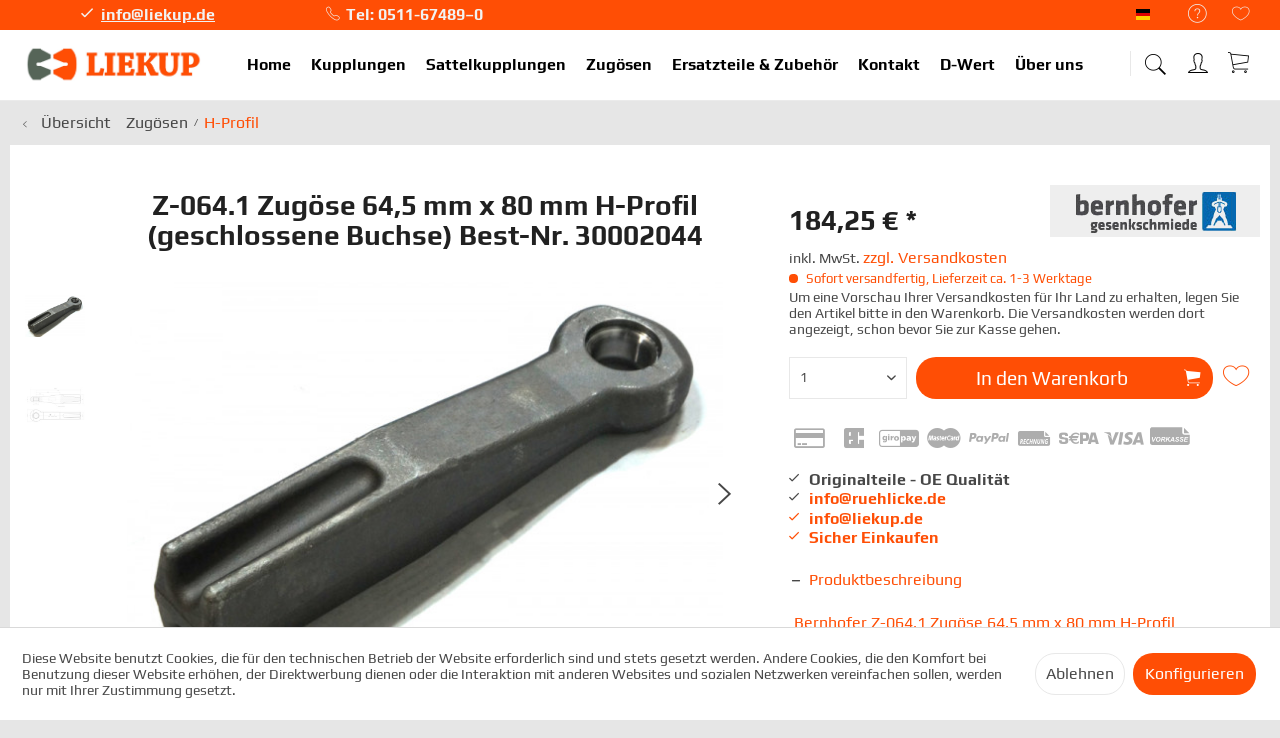

--- FILE ---
content_type: text/html; charset=UTF-8
request_url: https://www.liekup.de/zugoesen/h-profil/339/z-064.1-zugoese-64-5-mm-x-80-mm-h-profil-geschlossene-buchse-best-nr.-30002044
body_size: 22818
content:
<!DOCTYPE html> <html class="no-js" lang="de" itemscope="itemscope" itemtype="https://schema.org/WebPage"> <head> <meta charset="utf-8"> <meta name="author" content="" /> <meta name="robots" content="index,follow" /> <meta name="revisit-after" content="15 days" /> <meta name="keywords" content="Z0641 Zugöse 64,5x80, Zugösen, H-Profil" /> <meta name="description" content="Z-064.1 Zugöse 64,5 mm x 80 mm H-Profil (geschlossene Buchse) Best-Nr. 30002044" /> <meta property="og:type" content="product" /> <meta property="og:site_name" content="LIEKUP Die Verbindungs-Spezialisten" /> <meta property="og:url" content="https://www.liekup.de/zugoesen/h-profil/339/z-064.1-zugoese-64-5-mm-x-80-mm-h-profil-geschlossene-buchse-best-nr.-30002044" /> <meta property="og:title" content="Z-064.1 Zugöse 64,5 mm x 80 mm H-Profil (geschlossene Buchse) Best-Nr. 30002044" /> <meta property="og:description" content="Bernhofer Z-064.1 Zugöse 64,5 mm x 80 mm H-Profil (geschlossene Buchse). Best-Nr. 30002044. Mit Typenschild." /> <meta property="og:image" content="https://www.liekup.de/media/image/b2/98/7f/z064_1_3.jpg" /> <meta property="product:brand" content="Bernhofer" /> <meta property="product:price" content="184,25" /> <meta property="product:product_link" content="https://www.liekup.de/zugoesen/h-profil/339/z-064.1-zugoese-64-5-mm-x-80-mm-h-profil-geschlossene-buchse-best-nr.-30002044" /> <meta name="twitter:card" content="product" /> <meta name="twitter:site" content="LIEKUP Die Verbindungs-Spezialisten" /> <meta name="twitter:title" content="Z-064.1 Zugöse 64,5 mm x 80 mm H-Profil (geschlossene Buchse) Best-Nr. 30002044" /> <meta name="twitter:description" content="Bernhofer Z-064.1 Zugöse 64,5 mm x 80 mm H-Profil (geschlossene Buchse). Best-Nr. 30002044. Mit Typenschild." /> <meta name="twitter:image" content="https://www.liekup.de/media/image/b2/98/7f/z064_1_3.jpg" /> <meta itemprop="copyrightHolder" content="LIEKUP Die Verbindungs-Spezialisten" /> <meta itemprop="copyrightYear" content="2014" /> <meta itemprop="isFamilyFriendly" content="True" /> <meta itemprop="image" content="https://www.liekup.de/media/image/59/3b/d9/liekuplogo01olal7DzjO00GN.gif" /> <meta name="viewport" content="width=device-width, initial-scale=1.0"> <meta name="mobile-web-app-capable" content="yes"> <meta name="apple-mobile-web-app-title" content="LIEKUP Die Verbindungs-Spezialisten"> <meta name="apple-mobile-web-app-capable" content="yes"> <meta name="apple-mobile-web-app-status-bar-style" content="default"> <link rel="alternate" hreflang="de-DE" href="https://www.liekup.de/zugoesen/h-profil/339/z-064.1-zugoese-64-5-mm-x-80-mm-h-profil-geschlossene-buchse-best-nr.-30002044" /> <link rel="alternate" hreflang="en-GB" href="https://www.liekup.de/en/zugoesen/h-profil/339/z-064.1-zugoese-64-5-mm-x-80-mm-h-profil-geschlossene-buchse-best-nr.-30002044" /> <link rel="apple-touch-icon-precomposed" href="https://www.liekup.de/media/image/0f/6f/25/favico4oonm1VTabyq9.jpg"> <link rel="shortcut icon" href="https://www.liekup.de/media/image/cf/70/54/favico.jpg"> <meta name="msapplication-navbutton-color" content="#ff4e05" /> <meta name="application-name" content="LIEKUP Die Verbindungs-Spezialisten" /> <meta name="msapplication-starturl" content="https://www.liekup.de/" /> <meta name="msapplication-window" content="width=1024;height=768" /> <meta name="msapplication-TileImage" content="https://www.liekup.de/media/image/cf/70/54/favico.jpg"> <meta name="msapplication-TileColor" content="#ff4e05"> <meta name="theme-color" content="#ff4e05" /> <link rel="canonical" href="https://www.liekup.de/zugoesen/h-profil/339/z-064.1-zugoese-64-5-mm-x-80-mm-h-profil-geschlossene-buchse-best-nr.-30002044" /> <title itemprop="name">Z-064.1 Zugöse 64,5 mm x 80 mm H-Profil (geschlossene Buchse) Best-Nr. 30002044 | LIEKUP Die Verbindungs-Spezialisten</title> <link href="/web/cache/1768496460_68bf4fe821e7c79abd8e07fbb5ee77ce.css" media="all" rel="stylesheet" type="text/css" /> <link href="/themes/Frontend/LiekupVertriebsGmbH/css/liekup.css" media="all" rel="stylesheet" type="text/css" /> </head> <body class=" is--ctl-detail is--act-index norii-theme outline-icons norii-tooltip is--minimal-footer is--sidebar no--listing" > <div data-paypalUnifiedMetaDataContainer="true" data-paypalUnifiedRestoreOrderNumberUrl="https://www.liekup.de/widgets/PaypalUnifiedOrderNumber/restoreOrderNumber" class="is--hidden"> </div> <div class="page-wrap"> <noscript class="noscript-main"> <div class="alert is--warning"> <div class="alert--icon"> <i class="icon--element icon--warning"></i> </div> <div class="alert--content"> Um LIEKUP&#x20;Die&#x20;Verbindungs-Spezialisten in vollem Umfang nutzen zu k&ouml;nnen, empfehlen wir Ihnen Javascript in Ihrem Browser zu aktiveren. </div> </div> </noscript> <header class="header-main"> <div class="top-bar"> <div class="container block-group"> <nav class="top-bar--navigation block" role="menubar">  <div class="top-bar--language navigation--entry"> <form method="post" class="language--form"> <div class="field--select"> <div class="language--flag de_DE">Liekup Deutsch</div> <div class="select-field"> <select name="__shop" class="language--select" data-auto-submit="true"> <option value="1" selected="selected"> Liekup Deutsch </option> <option value="2" > Liekup Englisch </option> </select> </div> <input type="hidden" name="__redirect" value="1"> </div> </form> </div>  <div class="navigation--entry entry--compare is--hidden" role="menuitem" aria-haspopup="true" data-drop-down-menu="true"> <div class="hint--bottom-left" data-hint="Vergleichen">   </div> </div> <div class="navigation--entry entry--service has--drop-down" role="menuitem" aria-haspopup="true" data-drop-down-menu="true"> <div class="hint--bottom-left navigation--entry" data-hint="Service/Hilfe"> <i class="icon--service"></i> <ul class="service--list is--rounded" role="menu"> <li class="service--entry" role="menuitem"> <a class="service--link" href="javascript:openCookieConsentManager()" title="Cookie-Einstellungen" > Cookie-Einstellungen </a> </li> <li class="service--entry" role="menuitem"> <a class="service--link" href="https://www.liekup.de/ueber-uns" title="Über uns" > Über uns </a> </li> <li class="service--entry" role="menuitem"> <a class="service--link" href="https://www.liekup.de/kontaktformular" title="Kontakt" target="_self"> Kontakt </a> </li> <li class="service--entry" role="menuitem"> <a class="service--link" href="https://www.liekup.de/versand-und-zahlungsbedingungen" title="Versand und Zahlungsbedingungen" > Versand und Zahlungsbedingungen </a> </li> <li class="service--entry" role="menuitem"> <a class="service--link" href="https://www.liekup.de/widerrufsbelehrung" title="Widerrufsbelehrung" > Widerrufsbelehrung </a> </li> <li class="service--entry" role="menuitem"> <a class="service--link" href="https://www.liekup.de/datenschutz" title="Datenschutz" > Datenschutz </a> </li> <li class="service--entry" role="menuitem"> <a class="service--link" href="https://www.liekup.de/agb" title="AGB" > AGB </a> </li> <li class="service--entry" role="menuitem"> <a class="service--link" href="https://www.liekup.de/impressum" title="Impressum" > Impressum </a> </li> </ul> </div> </div> <div class="navigation--entry entry--notepad" role="menuitem"> <div class="hint--bottom-left" data-hint="Merkzettel"> <a href="https://www.liekup.de/note" title="Merkzettel"> <i class="icon--heart"></i> </a> </div> </div> </nav> <div class="norii-usps"> <div class="norii-usp-items"> <div class="norii-usp-item"> <i class="icon--check"></i><a href="mailto:info@liekup.de">info@liekup.de </div> <div class="norii-usp-item"> <i class="icon--phone"></i> Tel: 0511-67489–0 </div> <div class="norii-usp-item"> <i class="icon--check"></i> info@liekup.de </div> </div> </div> </div> </div> <div class="headnavi-wrap"> <div class="container header--navigation"> <div class="logo-main block-group" role="banner"> <div class="logo--shop block"> <a class="logo--link" href="https://www.liekup.de/" title="LIEKUP Die Verbindungs-Spezialisten - zur Startseite wechseln"> <picture> <source srcset="https://www.liekup.de/media/image/59/3b/d9/liekuplogo01olal7DzjO00GN.gif" media="(min-width: 78.75em)"> <source srcset="https://www.liekup.de/media/image/59/3b/d9/liekuplogo01olal7DzjO00GN.gif" media="(min-width: 64em)"> <source srcset="https://www.liekup.de/media/image/59/3b/d9/liekuplogo01olal7DzjO00GN.gif" media="(min-width: 48em)"> <img srcset="https://www.liekup.de/media/image/08/b7/4e/liekuplogo01.gif" alt="LIEKUP Die Verbindungs-Spezialisten - zur Startseite wechseln" /> </picture> </a> </div> </div> <nav class="shop--navigation block-group"> <ul class="navigation--list block-group" role="menubar"> <li class="navigation--entry entry--menu-left" role="menuitem"> <a class="entry--link entry--trigger is--icon-left" href="#offcanvas--left" data-offcanvas="true" data-offCanvasSelector=".sidebar-main"> <span class="c-hamburger c-hamburger--htx"> <span>Menu</span> </span> </a> </li> <li class="navigation--entry entry--search" role="menuitem" data-search="true" aria-haspopup="true"> <div class="hint--bottom-left" data-hint="Suchen"> <a class="btn entry--link entry--trigger" href="#show-hide--search" title="Suche anzeigen / schließen"> <i class="icon--search"></i> <span class="search--display">Suchen</span> </a> </div> <form action="/search" method="get" class="main-search--form"> <input type="search" name="sSearch" aria-label="Suchbegriff..." class="main-search--field" autocomplete="off" autocapitalize="off" placeholder="Suchbegriff..." maxlength="30" /> <button type="submit" class="main-search--button" aria-label="Suchen"> <i class="icon--search"></i> <span class="main-search--text">Suchen</span> </button> <div class="form--ajax-loader">&nbsp;</div> </form> <div class="main-search--results"></div> </li> 
    <li class="navigation--entry entry--notepad" role="menuitem">
        
        <a href="https://www.liekup.de/note" title="Merkzettel" aria-label="Merkzettel" class="btn">
            <i class="icon--heart"></i>
                    </a>
    </li>




    <li class="navigation--entry entry--account with-slt"
        role="menuitem">
        
            <div class="hint--bottom-left" data-hint="Mein Konto">

            <a href="https://www.liekup.de/account"
                   title="Mein Konto"
                   class="btn is--icon-left entry--link account--link">
                    <i class="icon--account"></i>
                                            <span class="account--display">
                            Mein Konto
                        </span>
                                    </a>
            </div>
        

                    
                <div class="account--dropdown-navigation">

                    
                        <div class="navigation--smartphone">
                            <div class="entry--close-off-canvas">
                                <a href="#close-account-menu"
                                   class="account--close-off-canvas"
                                   title="Menü schließen">
                                    Menü schließen <i class="icon--arrow-right"></i>
                                </a>
                            </div>
                        </div>
                    

                    
                            <div class="account--menu is--rounded is--personalized">
        
                            
                
                                            <span class="navigation--headline">
                            Mein Konto
                        </span>
                                    

                
                <div class="account--menu-container">

                    
                        
                        <ul class="sidebar--navigation navigation--list is--level0 show--active-items">
                            
                                
                                
                                    
                                                                                    <li class="navigation--entry">
                                                <span class="navigation--signin">
                                                    <a href="https://www.liekup.de/account#hide-registration"
                                                       class="blocked--link btn is--primary navigation--signin-btn"
                                                       data-collapseTarget="#registration"
                                                       data-action="close">
                                                        Anmelden
                                                    </a>
                                                    <span class="navigation--register">
                                                        oder
                                                        <a href="https://www.liekup.de/account#show-registration"
                                                           class="blocked--link"
                                                           data-collapseTarget="#registration"
                                                           data-action="open">
                                                            registrieren
                                                        </a>
                                                    </span>
                                                </span>
                                            </li>
                                                                            

                                    
                                        <li class="navigation--entry">
                                            <a href="https://www.liekup.de/account" title="Übersicht" class="navigation--link">
                                                Übersicht
                                            </a>
                                        </li>
                                    
                                

                                
                                
                                    <li class="navigation--entry">
                                        <a href="https://www.liekup.de/account/profile" title="Persönliche Daten" class="navigation--link" rel="nofollow">
                                            Persönliche Daten
                                        </a>
                                    </li>
                                

                                
                                
                                                                            
                                            <li class="navigation--entry">
                                                <a href="https://www.liekup.de/address/index/sidebar/" title="Adressen" class="navigation--link" rel="nofollow">
                                                    Adressen
                                                </a>
                                            </li>
                                        
                                                                    

                                
                                
                                    <li class="navigation--entry">
                                        <a href="https://www.liekup.de/account/payment" title="Zahlungsarten" class="navigation--link" rel="nofollow">
                                            Zahlungsarten
                                        </a>
                                    </li>
                                

                                
                                
                                    <li class="navigation--entry">
                                        <a href="https://www.liekup.de/account/orders" title="Bestellungen" class="navigation--link" rel="nofollow">
                                            Bestellungen
                                        </a>
                                    </li>
                                

                                
                                
                                                                            <li class="navigation--entry">
                                            <a href="https://www.liekup.de/account/downloads" title="Sofortdownloads" class="navigation--link" rel="nofollow">
                                                Sofortdownloads
                                            </a>
                                        </li>
                                                                    

                                
                                
                                    <li class="navigation--entry">
                                        <a href="https://www.liekup.de/note" title="Merkzettel" class="navigation--link" rel="nofollow">
                                            Merkzettel
                                        </a>
                                    </li>
                                

                                
                                
                                                                    

                                
                                
                                                                    
                            
                        </ul>
                    
                </div>
                    
    </div>
                    
                </div>
            
            </li>




    <li class="navigation--entry entry--cart" role="menuitem">

        

        <a class="btn is--icon-left cart--link hint--bottom-left"
           href="https://www.liekup.de/checkout/cart"
           title="Warenkorb"
           data-hint="Warenkorb">
        <span class="cart--display">
                            Warenkorb
                    </span>

        <span class="badge is--primary is--minimal cart--quantity is--hidden">0</span>

        <i class="icon--basket"></i>

        <span class="cart--amount">
            0,00&nbsp;&euro; *
        </span>
        </a>
        <div class="ajax-loader">&nbsp;</div>
    </li>



 </ul> </nav> <div class="container--ajax-cart" data-collapse-cart="true" data-displayMode="offcanvas"></div> </div> <nav class="navigation-main"> <div class="container" data-menu-scroller="true" data-listSelector=".navigation--list.container" data-viewPortSelector=".navigation--list-wrapper"> <div class="navigation--list-wrapper"> <ul class="navigation--list container" role="menubar" itemscope="itemscope" itemtype="https://schema.org/SiteNavigationElement"> <li class="navigation--entry is--home" role="menuitem"><a class="navigation--link is--first" href="https://www.liekup.de/" title="Home" aria-label="Home" itemprop="url"><span itemprop="name">Home</span></a></li><li class="navigation--entry" role="menuitem"><a class="navigation--link" href="https://www.liekup.de/kupplungen/" title="Kupplungen" aria-label="Kupplungen" itemprop="url"><span itemprop="name">Kupplungen</span></a></li><li class="navigation--entry" role="menuitem"><a class="navigation--link" href="https://www.liekup.de/sattelkupplungen/" title="Sattelkupplungen" aria-label="Sattelkupplungen" itemprop="url"><span itemprop="name">Sattelkupplungen</span></a></li><li class="navigation--entry is--active" role="menuitem"><a class="navigation--link is--active" href="https://www.liekup.de/zugoesen/" title="Zugösen" aria-label="Zugösen" itemprop="url"><span itemprop="name">Zugösen</span></a></li><li class="navigation--entry" role="menuitem"><a class="navigation--link" href="https://www.liekup.de/ersatzteile-zubehoer/" title="Ersatzteile & Zubehör" aria-label="Ersatzteile & Zubehör" itemprop="url"><span itemprop="name">Ersatzteile & Zubehör</span></a></li><li class="navigation--entry" role="menuitem"><a class="navigation--link" href="/kontaktformular" title="Kontakt" aria-label="Kontakt" itemprop="url"><span itemprop="name">Kontakt</span></a></li><li class="navigation--entry" role="menuitem"><a class="navigation--link" href="/dwert" title="D-Wert" aria-label="D-Wert" itemprop="url"><span itemprop="name">D-Wert</span></a></li><li class="navigation--entry" role="menuitem"><a class="navigation--link" href="/ueber-uns" title="Über uns" aria-label="Über uns" itemprop="url"><span itemprop="name">Über uns</span></a></li> </ul> </div> </div> </nav> </div> </header> <section class="content-main container block-group"> <nav class="content--breadcrumb block"> <a class="breadcrumb--button breadcrumb--link" href="https://www.liekup.de/zugoesen/h-profil/" title="Übersicht"> <i class="icon--arrow-left"></i> <span class="breadcrumb--title">Übersicht</span> </a> <ul class="breadcrumb--list" role="menu" itemscope itemtype="https://schema.org/BreadcrumbList"> <li role="menuitem" class="breadcrumb--entry" itemprop="itemListElement" itemscope itemtype="https://schema.org/ListItem"> <a class="breadcrumb--link" href="https://www.liekup.de/zugoesen/" title="Zugösen" itemprop="item"> <link itemprop="url" href="https://www.liekup.de/zugoesen/" /> <span class="breadcrumb--title" itemprop="name">Zugösen</span> </a> <meta itemprop="position" content="0" /> </li> <li role="none" class="breadcrumb--separator"> <i class="icon--arrow-right"></i> </li> <li role="menuitem" class="breadcrumb--entry is--active" itemprop="itemListElement" itemscope itemtype="https://schema.org/ListItem"> <a class="breadcrumb--link" href="https://www.liekup.de/zugoesen/h-profil/" title="H-Profil" itemprop="item"> <link itemprop="url" href="https://www.liekup.de/zugoesen/h-profil/" /> <span class="breadcrumb--title" itemprop="name">H-Profil</span> </a> <meta itemprop="position" content="1" /> </li> </ul> </nav> <nav class="product--navigation"> </nav> <div class="content-main--inner"> <div id='cookie-consent' class='off-canvas is--left block-transition' data-cookie-consent-manager='true'> <div class='cookie-consent--header cookie-consent--close'> Cookie-Einstellungen <i class="icon--arrow-right"></i> </div> <div class='cookie-consent--description'> Diese Website benutzt Cookies, die für den technischen Betrieb der Website erforderlich sind und stets gesetzt werden. Andere Cookies, die den Komfort bei Benutzung dieser Website erhöhen, der Direktwerbung dienen oder die Interaktion mit anderen Websites und sozialen Netzwerken vereinfachen sollen, werden nur mit Ihrer Zustimmung gesetzt. </div> <div class='cookie-consent--configuration'> <div class='cookie-consent--configuration-header'> <div class='cookie-consent--configuration-header-text'>Konfiguration</div> </div> <div class='cookie-consent--configuration-main'> <div class='cookie-consent--group'> <input type="hidden" class="cookie-consent--group-name" value="technical" /> <label class="cookie-consent--group-state cookie-consent--state-input cookie-consent--required"> <input type="checkbox" name="technical-state" class="cookie-consent--group-state-input" disabled="disabled" checked="checked"/> <span class="cookie-consent--state-input-element"></span> </label> <div class='cookie-consent--group-title' data-collapse-panel='true' data-contentSiblingSelector=".cookie-consent--group-container"> <div class="cookie-consent--group-title-label cookie-consent--state-label"> Technisch erforderlich </div> <span class="cookie-consent--group-arrow is-icon--right"> <i class="icon--arrow-right"></i> </span> </div> <div class='cookie-consent--group-container'> <div class='cookie-consent--group-description'> Diese Cookies sind für die Grundfunktionen des Shops notwendig. </div> <div class='cookie-consent--cookies-container'> <div class='cookie-consent--cookie'> <input type="hidden" class="cookie-consent--cookie-name" value="cookieDeclined" /> <label class="cookie-consent--cookie-state cookie-consent--state-input cookie-consent--required"> <input type="checkbox" name="cookieDeclined-state" class="cookie-consent--cookie-state-input" disabled="disabled" checked="checked" /> <span class="cookie-consent--state-input-element"></span> </label> <div class='cookie--label cookie-consent--state-label'> "Alle Cookies ablehnen" Cookie </div> </div> <div class='cookie-consent--cookie'> <input type="hidden" class="cookie-consent--cookie-name" value="allowCookie" /> <label class="cookie-consent--cookie-state cookie-consent--state-input cookie-consent--required"> <input type="checkbox" name="allowCookie-state" class="cookie-consent--cookie-state-input" disabled="disabled" checked="checked" /> <span class="cookie-consent--state-input-element"></span> </label> <div class='cookie--label cookie-consent--state-label'> "Alle Cookies annehmen" Cookie </div> </div> <div class='cookie-consent--cookie'> <input type="hidden" class="cookie-consent--cookie-name" value="amazonPay" /> <label class="cookie-consent--cookie-state cookie-consent--state-input cookie-consent--required"> <input type="checkbox" name="amazonPay-state" class="cookie-consent--cookie-state-input" disabled="disabled" checked="checked" /> <span class="cookie-consent--state-input-element"></span> </label> <div class='cookie--label cookie-consent--state-label'> Amazon Pay </div> </div> <div class='cookie-consent--cookie'> <input type="hidden" class="cookie-consent--cookie-name" value="shop" /> <label class="cookie-consent--cookie-state cookie-consent--state-input cookie-consent--required"> <input type="checkbox" name="shop-state" class="cookie-consent--cookie-state-input" disabled="disabled" checked="checked" /> <span class="cookie-consent--state-input-element"></span> </label> <div class='cookie--label cookie-consent--state-label'> Ausgewählter Shop </div> </div> <div class='cookie-consent--cookie'> <input type="hidden" class="cookie-consent--cookie-name" value="csrf_token" /> <label class="cookie-consent--cookie-state cookie-consent--state-input cookie-consent--required"> <input type="checkbox" name="csrf_token-state" class="cookie-consent--cookie-state-input" disabled="disabled" checked="checked" /> <span class="cookie-consent--state-input-element"></span> </label> <div class='cookie--label cookie-consent--state-label'> CSRF-Token </div> </div> <div class='cookie-consent--cookie'> <input type="hidden" class="cookie-consent--cookie-name" value="cookiePreferences" /> <label class="cookie-consent--cookie-state cookie-consent--state-input cookie-consent--required"> <input type="checkbox" name="cookiePreferences-state" class="cookie-consent--cookie-state-input" disabled="disabled" checked="checked" /> <span class="cookie-consent--state-input-element"></span> </label> <div class='cookie--label cookie-consent--state-label'> Cookie-Einstellungen </div> </div> <div class='cookie-consent--cookie'> <input type="hidden" class="cookie-consent--cookie-name" value="x-cache-context-hash" /> <label class="cookie-consent--cookie-state cookie-consent--state-input cookie-consent--required"> <input type="checkbox" name="x-cache-context-hash-state" class="cookie-consent--cookie-state-input" disabled="disabled" checked="checked" /> <span class="cookie-consent--state-input-element"></span> </label> <div class='cookie--label cookie-consent--state-label'> Individuelle Preise </div> </div> <div class='cookie-consent--cookie'> <input type="hidden" class="cookie-consent--cookie-name" value="slt" /> <label class="cookie-consent--cookie-state cookie-consent--state-input cookie-consent--required"> <input type="checkbox" name="slt-state" class="cookie-consent--cookie-state-input" disabled="disabled" checked="checked" /> <span class="cookie-consent--state-input-element"></span> </label> <div class='cookie--label cookie-consent--state-label'> Kunden-Wiedererkennung </div> </div> <div class='cookie-consent--cookie'> <input type="hidden" class="cookie-consent--cookie-name" value="nocache" /> <label class="cookie-consent--cookie-state cookie-consent--state-input cookie-consent--required"> <input type="checkbox" name="nocache-state" class="cookie-consent--cookie-state-input" disabled="disabled" checked="checked" /> <span class="cookie-consent--state-input-element"></span> </label> <div class='cookie--label cookie-consent--state-label'> Kundenspezifisches Caching </div> </div> <div class='cookie-consent--cookie'> <input type="hidden" class="cookie-consent--cookie-name" value="paypal-cookies" /> <label class="cookie-consent--cookie-state cookie-consent--state-input cookie-consent--required"> <input type="checkbox" name="paypal-cookies-state" class="cookie-consent--cookie-state-input" disabled="disabled" checked="checked" /> <span class="cookie-consent--state-input-element"></span> </label> <div class='cookie--label cookie-consent--state-label'> PayPal-Zahlungen </div> </div> <div class='cookie-consent--cookie'> <input type="hidden" class="cookie-consent--cookie-name" value="session" /> <label class="cookie-consent--cookie-state cookie-consent--state-input cookie-consent--required"> <input type="checkbox" name="session-state" class="cookie-consent--cookie-state-input" disabled="disabled" checked="checked" /> <span class="cookie-consent--state-input-element"></span> </label> <div class='cookie--label cookie-consent--state-label'> Session </div> </div> <div class='cookie-consent--cookie'> <input type="hidden" class="cookie-consent--cookie-name" value="currency" /> <label class="cookie-consent--cookie-state cookie-consent--state-input cookie-consent--required"> <input type="checkbox" name="currency-state" class="cookie-consent--cookie-state-input" disabled="disabled" checked="checked" /> <span class="cookie-consent--state-input-element"></span> </label> <div class='cookie--label cookie-consent--state-label'> Währungswechsel </div> </div> </div> </div> </div> <div class='cookie-consent--group'> <input type="hidden" class="cookie-consent--group-name" value="comfort" /> <label class="cookie-consent--group-state cookie-consent--state-input"> <input type="checkbox" name="comfort-state" class="cookie-consent--group-state-input"/> <span class="cookie-consent--state-input-element"></span> </label> <div class='cookie-consent--group-title' data-collapse-panel='true' data-contentSiblingSelector=".cookie-consent--group-container"> <div class="cookie-consent--group-title-label cookie-consent--state-label"> Komfortfunktionen </div> <span class="cookie-consent--group-arrow is-icon--right"> <i class="icon--arrow-right"></i> </span> </div> <div class='cookie-consent--group-container'> <div class='cookie-consent--group-description'> Diese Cookies werden genutzt um das Einkaufserlebnis noch ansprechender zu gestalten, beispielsweise für die Wiedererkennung des Besuchers. </div> <div class='cookie-consent--cookies-container'> <div class='cookie-consent--cookie'> <input type="hidden" class="cookie-consent--cookie-name" value="sUniqueID" /> <label class="cookie-consent--cookie-state cookie-consent--state-input"> <input type="checkbox" name="sUniqueID-state" class="cookie-consent--cookie-state-input" /> <span class="cookie-consent--state-input-element"></span> </label> <div class='cookie--label cookie-consent--state-label'> Merkzettel </div> </div> </div> </div> </div> <div class='cookie-consent--group'> <input type="hidden" class="cookie-consent--group-name" value="statistics" /> <label class="cookie-consent--group-state cookie-consent--state-input"> <input type="checkbox" name="statistics-state" class="cookie-consent--group-state-input"/> <span class="cookie-consent--state-input-element"></span> </label> <div class='cookie-consent--group-title' data-collapse-panel='true' data-contentSiblingSelector=".cookie-consent--group-container"> <div class="cookie-consent--group-title-label cookie-consent--state-label"> Statistik & Tracking </div> <span class="cookie-consent--group-arrow is-icon--right"> <i class="icon--arrow-right"></i> </span> </div> <div class='cookie-consent--group-container'> <div class='cookie-consent--cookies-container'> <div class='cookie-consent--cookie'> <input type="hidden" class="cookie-consent--cookie-name" value="x-ua-device" /> <label class="cookie-consent--cookie-state cookie-consent--state-input"> <input type="checkbox" name="x-ua-device-state" class="cookie-consent--cookie-state-input" /> <span class="cookie-consent--state-input-element"></span> </label> <div class='cookie--label cookie-consent--state-label'> Endgeräteerkennung </div> </div> <div class='cookie-consent--cookie'> <input type="hidden" class="cookie-consent--cookie-name" value="partner" /> <label class="cookie-consent--cookie-state cookie-consent--state-input"> <input type="checkbox" name="partner-state" class="cookie-consent--cookie-state-input" /> <span class="cookie-consent--state-input-element"></span> </label> <div class='cookie--label cookie-consent--state-label'> Partnerprogramm </div> </div> </div> </div> </div> </div> </div> <div class="cookie-consent--save"> <input class="cookie-consent--save-button btn is--primary" type="button" value="Einstellungen speichern" /> </div> </div> <aside class="sidebar-main off-canvas"> <div class="navigation--smartphone"> <ul class="navigation--list "> <li class="navigation--entry entry--close-off-canvas"> <a href="#close-categories-menu" title="Menü schließen" class="navigation--link"> <i class="icon--cross"></i> </a> </li> </ul> <div class="mobile--switches">  <div class="top-bar--language navigation--entry"> <form method="post" class="language--form"> <div class="field--select"> <div class="language--flag de_DE">Liekup Deutsch</div> <div class="select-field"> <select name="__shop" class="language--select" data-auto-submit="true"> <option value="1" selected="selected"> Liekup Deutsch </option> <option value="2" > Liekup Englisch </option> </select> </div> <input type="hidden" name="__redirect" value="1"> </div> </form> </div>  </div> </div> <nav class="shop--navigation block-group"> <ul class="navigation--list block-group" role="menubar"> <li class="navigation--entry entry--search" role="menuitem" data-search="true" aria-haspopup="true"> <a class="btn entry--link entry--trigger" href="#show-hide--search" title="Suche anzeigen / schließen"> <i class="icon--search"></i> <span class="search--display">Suchen</span> </a> <form action="/search" method="get" class="main-search--form"> <input type="search" name="sSearch" aria-label="Suchbegriff..." class="main-search--field" autocomplete="off" autocapitalize="off" placeholder="Suchbegriff..." maxlength="30" /> <button type="submit" class="main-search--button" aria-label="Suchen"> <i class="icon--search"></i> <span class="main-search--text">Suchen</span> </button> <div class="form--ajax-loader">&nbsp;</div> </form> <div class="main-search--results"></div> </li> 
    <li class="navigation--entry entry--notepad" role="menuitem">
        
        <a href="https://www.liekup.de/note" title="Merkzettel" aria-label="Merkzettel" class="btn">
            <i class="icon--heart"></i>
                    </a>
    </li>




    <li class="navigation--entry entry--account with-slt"
        role="menuitem">
        
            <div class="hint--bottom-left" data-hint="Mein Konto">

            <a href="https://www.liekup.de/account"
                   title="Mein Konto"
                   class="btn is--icon-left entry--link account--link">
                    <i class="icon--account"></i>
                                            <span class="account--display">
                            Mein Konto
                        </span>
                                    </a>
            </div>
        

                    
                <div class="account--dropdown-navigation">

                    
                        <div class="navigation--smartphone">
                            <div class="entry--close-off-canvas">
                                <a href="#close-account-menu"
                                   class="account--close-off-canvas"
                                   title="Menü schließen">
                                    Menü schließen <i class="icon--arrow-right"></i>
                                </a>
                            </div>
                        </div>
                    

                    
                            <div class="account--menu is--rounded is--personalized">
        
                            
                
                                            <span class="navigation--headline">
                            Mein Konto
                        </span>
                                    

                
                <div class="account--menu-container">

                    
                        
                        <ul class="sidebar--navigation navigation--list is--level0 show--active-items">
                            
                                
                                
                                    
                                                                                    <li class="navigation--entry">
                                                <span class="navigation--signin">
                                                    <a href="https://www.liekup.de/account#hide-registration"
                                                       class="blocked--link btn is--primary navigation--signin-btn"
                                                       data-collapseTarget="#registration"
                                                       data-action="close">
                                                        Anmelden
                                                    </a>
                                                    <span class="navigation--register">
                                                        oder
                                                        <a href="https://www.liekup.de/account#show-registration"
                                                           class="blocked--link"
                                                           data-collapseTarget="#registration"
                                                           data-action="open">
                                                            registrieren
                                                        </a>
                                                    </span>
                                                </span>
                                            </li>
                                                                            

                                    
                                        <li class="navigation--entry">
                                            <a href="https://www.liekup.de/account" title="Übersicht" class="navigation--link">
                                                Übersicht
                                            </a>
                                        </li>
                                    
                                

                                
                                
                                    <li class="navigation--entry">
                                        <a href="https://www.liekup.de/account/profile" title="Persönliche Daten" class="navigation--link" rel="nofollow">
                                            Persönliche Daten
                                        </a>
                                    </li>
                                

                                
                                
                                                                            
                                            <li class="navigation--entry">
                                                <a href="https://www.liekup.de/address/index/sidebar/" title="Adressen" class="navigation--link" rel="nofollow">
                                                    Adressen
                                                </a>
                                            </li>
                                        
                                                                    

                                
                                
                                    <li class="navigation--entry">
                                        <a href="https://www.liekup.de/account/payment" title="Zahlungsarten" class="navigation--link" rel="nofollow">
                                            Zahlungsarten
                                        </a>
                                    </li>
                                

                                
                                
                                    <li class="navigation--entry">
                                        <a href="https://www.liekup.de/account/orders" title="Bestellungen" class="navigation--link" rel="nofollow">
                                            Bestellungen
                                        </a>
                                    </li>
                                

                                
                                
                                                                            <li class="navigation--entry">
                                            <a href="https://www.liekup.de/account/downloads" title="Sofortdownloads" class="navigation--link" rel="nofollow">
                                                Sofortdownloads
                                            </a>
                                        </li>
                                                                    

                                
                                
                                    <li class="navigation--entry">
                                        <a href="https://www.liekup.de/note" title="Merkzettel" class="navigation--link" rel="nofollow">
                                            Merkzettel
                                        </a>
                                    </li>
                                

                                
                                
                                                                    

                                
                                
                                                                    
                            
                        </ul>
                    
                </div>
                    
    </div>
                    
                </div>
            
            </li>




    <li class="navigation--entry entry--cart" role="menuitem">

        

        <a class="btn is--icon-left cart--link hint--bottom-left"
           href="https://www.liekup.de/checkout/cart"
           title="Warenkorb"
           data-hint="Warenkorb">
        <span class="cart--display">
                            Warenkorb
                    </span>

        <span class="badge is--primary is--minimal cart--quantity is--hidden">0</span>

        <i class="icon--basket"></i>

        <span class="cart--amount">
            0,00&nbsp;&euro; *
        </span>
        </a>
        <div class="ajax-loader">&nbsp;</div>
    </li>



 </ul> </nav> <div class="sidebar--categories-wrapper" data-subcategory-nav="true" data-mainCategoryId="3" data-categoryId="24" data-fetchUrl="/widgets/listing/getCategory/categoryId/24"> <div class="categories--headline navigation--headline"> Kategorien </div> <div class="sidebar--categories-navigation"> <ul class="sidebar--navigation categories--navigation navigation--list is--drop-down is--level0 is--rounded" role="menu"> <li class="navigation--entry has--sub-children" role="menuitem"> <a class="navigation--link link--go-forward" href="https://www.liekup.de/kupplungen/" data-categoryId="5" data-fetchUrl="/widgets/listing/getCategory/categoryId/5" title="Kupplungen" > Kupplungen <span class="is--icon-right"> <i class="icon--arrow-right"></i> </span> </a> </li> <li class="navigation--entry" role="menuitem"> <a class="navigation--link" href="https://www.liekup.de/sattelkupplungen/" data-categoryId="14" data-fetchUrl="/widgets/listing/getCategory/categoryId/14" title="Sattelkupplungen" > Sattelkupplungen </a> </li> <li class="navigation--entry is--active has--sub-categories has--sub-children" role="menuitem"> <a class="navigation--link is--active has--sub-categories link--go-forward" href="https://www.liekup.de/zugoesen/" data-categoryId="7" data-fetchUrl="/widgets/listing/getCategory/categoryId/7" title="Zugösen" > Zugösen <span class="is--icon-right"> <i class="icon--arrow-right"></i> </span> </a> <ul class="sidebar--navigation categories--navigation navigation--list is--level1 is--rounded" role="menu"> <li class="navigation--entry" role="menuitem"> <a class="navigation--link" href="https://www.liekup.de/zugoesen/flansch/" data-categoryId="23" data-fetchUrl="/widgets/listing/getCategory/categoryId/23" title="Flansch" > Flansch </a> </li> <li class="navigation--entry is--active" role="menuitem"> <a class="navigation--link is--active" href="https://www.liekup.de/zugoesen/h-profil/" data-categoryId="24" data-fetchUrl="/widgets/listing/getCategory/categoryId/24" title="H-Profil" > H-Profil </a> </li> <li class="navigation--entry" role="menuitem"> <a class="navigation--link" href="https://www.liekup.de/zugoesen/vollschaft/" data-categoryId="25" data-fetchUrl="/widgets/listing/getCategory/categoryId/25" title="Vollschaft" > Vollschaft </a> </li> <li class="navigation--entry" role="menuitem"> <a class="navigation--link" href="https://www.liekup.de/zugoesen/winkel/" data-categoryId="26" data-fetchUrl="/widgets/listing/getCategory/categoryId/26" title="Winkel" > Winkel </a> </li> <li class="navigation--entry" role="menuitem"> <a class="navigation--link" href="https://www.liekup.de/zugoesen/schraubende/" data-categoryId="27" data-fetchUrl="/widgets/listing/getCategory/categoryId/27" title="Schraubende" > Schraubende </a> </li> </ul> </li> <li class="navigation--entry" role="menuitem"> <a class="navigation--link" href="https://www.liekup.de/ersatzteile-zubehoer/" data-categoryId="6" data-fetchUrl="/widgets/listing/getCategory/categoryId/6" title="Ersatzteile &amp; Zubehör" > Ersatzteile & Zubehör </a> </li> <li class="navigation--entry" role="menuitem"> <a class="navigation--link" href="/kontaktformular" data-categoryId="11" data-fetchUrl="/widgets/listing/getCategory/categoryId/11" title="Kontakt" > Kontakt </a> </li> <li class="navigation--entry" role="menuitem"> <a class="navigation--link" href="/dwert" data-categoryId="13" data-fetchUrl="/widgets/listing/getCategory/categoryId/13" title="D-Wert" > D-Wert </a> </li> <li class="navigation--entry" role="menuitem"> <a class="navigation--link" href="/ueber-uns" data-categoryId="10" data-fetchUrl="/widgets/listing/getCategory/categoryId/10" title="Über uns" > Über uns </a> </li> <li class="navigation--entry" role="menuitem"> <a class="navigation--link" href="https://www.liekup.de/sonstige/" data-categoryId="50" data-fetchUrl="/widgets/listing/getCategory/categoryId/50" title="Sonstige" > Sonstige </a> </li> </ul> </div> <div class="shop-sites--container is--rounded"> <div class="shop-sites--headline navigation--headline"> Informationen </div> <ul class="shop-sites--navigation sidebar--navigation navigation--list is--drop-down is--level0" role="menu"> <li class="navigation--entry" role="menuitem"> <a class="navigation--link" href="javascript:openCookieConsentManager()" title="Cookie-Einstellungen" data-categoryId="46" data-fetchUrl="/widgets/listing/getCustomPage/pageId/46" > Cookie-Einstellungen </a> </li> <li class="navigation--entry" role="menuitem"> <a class="navigation--link" href="https://www.liekup.de/ueber-uns" title="Über uns" data-categoryId="9" data-fetchUrl="/widgets/listing/getCustomPage/pageId/9" > Über uns </a> </li> <li class="navigation--entry" role="menuitem"> <a class="navigation--link" href="https://www.liekup.de/kontaktformular" title="Kontakt" data-categoryId="1" data-fetchUrl="/widgets/listing/getCustomPage/pageId/1" target="_self"> Kontakt </a> </li> <li class="navigation--entry" role="menuitem"> <a class="navigation--link" href="https://www.liekup.de/versand-und-zahlungsbedingungen" title="Versand und Zahlungsbedingungen" data-categoryId="6" data-fetchUrl="/widgets/listing/getCustomPage/pageId/6" > Versand und Zahlungsbedingungen </a> </li> <li class="navigation--entry" role="menuitem"> <a class="navigation--link" href="https://www.liekup.de/widerrufsbelehrung" title="Widerrufsbelehrung" data-categoryId="8" data-fetchUrl="/widgets/listing/getCustomPage/pageId/8" > Widerrufsbelehrung </a> </li> <li class="navigation--entry" role="menuitem"> <a class="navigation--link" href="https://www.liekup.de/datenschutz" title="Datenschutz" data-categoryId="7" data-fetchUrl="/widgets/listing/getCustomPage/pageId/7" > Datenschutz </a> </li> <li class="navigation--entry" role="menuitem"> <a class="navigation--link" href="https://www.liekup.de/agb" title="AGB" data-categoryId="4" data-fetchUrl="/widgets/listing/getCustomPage/pageId/4" > AGB </a> </li> <li class="navigation--entry" role="menuitem"> <a class="navigation--link" href="https://www.liekup.de/impressum" title="Impressum" data-categoryId="3" data-fetchUrl="/widgets/listing/getCustomPage/pageId/3" > Impressum </a> </li> </ul> </div> </div> </aside> <div class="content--wrapper"> <div class="content product--details" itemscope itemtype="https://schema.org/Product" data-product-navigation="/widgets/listing/productNavigation" data-category-id="24" data-main-ordernumber="Z0641_" data-ajax-wishlist="true" data-compare-ajax="true" data-ajax-variants-container="true"> <div class="product--detail-upper block-group"> <div class="product--image-container image-slider product--image-zoom" data-image-slider="true" data-image-gallery="true" data-maxZoom="0" data-thumbnails=".image--thumbnails" > <header class="product--header"> <div class="product--info"> <h1 class="product--title" itemprop="name"> Z-064.1 Zugöse 64,5 mm x 80 mm H-Profil (geschlossene Buchse) Best-Nr. 30002044 </h1> <div class="base-info--entry entry--sku" style="display: none;"> </div> <div class="product--rating-container"> <a href="#product--publish-comment" class="product--rating-link" rel="nofollow" title="Bewertung abgeben"> <span class="product--rating"> </span> </a> </div> </div> </header> <div class="image--thumbnails image-slider--thumbnails"> <div class="image-slider--thumbnails-slide"> <a href="https://www.liekup.de/media/image/b2/98/7f/z064_1_3.jpg" title="Vorschau: Z-064.1 Zugöse 64,5 mm x 80 mm H-Profil (geschlossene Buchse) Best-Nr. 30002044" class="thumbnail--link is--active"> <img srcset="https://www.liekup.de/media/image/58/db/84/z064_1_3_200x200.jpg, https://www.liekup.de/media/image/a8/64/b2/z064_1_3_200x200@2x.jpg 2x" alt="Vorschau: Z-064.1 Zugöse 64,5 mm x 80 mm H-Profil (geschlossene Buchse) Best-Nr. 30002044" title="Vorschau: Z-064.1 Zugöse 64,5 mm x 80 mm H-Profil (geschlossene Buchse) Best-Nr. 30002044" class="thumbnail--image" /> </a> <a href="https://www.liekup.de/media/image/bc/a4/21/tempz0641.jpg" title="Vorschau: Z-064.1 Zugöse 64,5 mm x 80 mm H-Profil (geschlossene Buchse) Best-Nr. 30002044" class="thumbnail--link"> <img srcset="https://www.liekup.de/media/image/80/02/0a/tempz0641_200x200.jpg, https://www.liekup.de/media/image/05/42/93/tempz0641_200x200@2x.jpg 2x" alt="Vorschau: Z-064.1 Zugöse 64,5 mm x 80 mm H-Profil (geschlossene Buchse) Best-Nr. 30002044" title="Vorschau: Z-064.1 Zugöse 64,5 mm x 80 mm H-Profil (geschlossene Buchse) Best-Nr. 30002044" class="thumbnail--image" /> </a> </div> </div> <div class="image-slider--container"> <div class="image-slider--slide"> <div class="image--box image-slider--item"> <span class="image--element" data-img-large="https://www.liekup.de/media/image/20/2b/97/z064_1_3_1280x1280.jpg" data-img-small="https://www.liekup.de/media/image/58/db/84/z064_1_3_200x200.jpg" data-img-original="https://www.liekup.de/media/image/b2/98/7f/z064_1_3.jpg" data-alt="Z-064.1 Zugöse 64,5 mm x 80 mm H-Profil (geschlossene Buchse) Best-Nr. 30002044"> <span class="image--media"> <img srcset="https://www.liekup.de/media/image/d6/43/9e/z064_1_3_600x600.jpg, https://www.liekup.de/media/image/38/f6/7f/z064_1_3_600x600@2x.jpg 2x" src="https://www.liekup.de/media/image/d6/43/9e/z064_1_3_600x600.jpg" alt="Z-064.1 Zugöse 64,5 mm x 80 mm H-Profil (geschlossene Buchse) Best-Nr. 30002044" itemprop="image" /> </span> </span> </div> <div class="image--box image-slider--item"> <span class="image--element" data-img-large="https://www.liekup.de/media/image/4d/97/d0/tempz0641_1280x1280.jpg" data-img-small="https://www.liekup.de/media/image/80/02/0a/tempz0641_200x200.jpg" data-img-original="https://www.liekup.de/media/image/bc/a4/21/tempz0641.jpg" data-alt="Z-064.1 Zugöse 64,5 mm x 80 mm H-Profil (geschlossene Buchse) Best-Nr. 30002044"> <span class="image--media"> <img srcset="https://www.liekup.de/media/image/e5/8a/1e/tempz0641_600x600.jpg, https://www.liekup.de/media/image/b1/1a/15/tempz0641_600x600@2x.jpg 2x" alt="Z-064.1 Zugöse 64,5 mm x 80 mm H-Profil (geschlossene Buchse) Best-Nr. 30002044" itemprop="image" /> </span> </span> </div> </div> </div> <div class="image--dots image-slider--dots panel--dot-nav"> <a href="#" class="dot--link">&nbsp;</a> <a href="#" class="dot--link">&nbsp;</a> </div> </div> <div class="product--buybox block"> <div class="product--supplier"> <a href="https://www.liekup.de/bernhofer/" title="Weitere Artikel von Bernhofer" class="product--supplier-link"> <img src="https://www.liekup.de/media/image/a5/8e/48/210px_bernhofer_logo.png" alt="Bernhofer"> </a> </div> <meta itemprop="brand" content="Bernhofer"/> <meta itemprop="weight" content="11.72 kg"/> <div itemprop="offers" itemscope itemtype="https://schema.org/Offer" class="buybox--inner"> <meta itemprop="priceCurrency" content="EUR"/> <span itemprop="priceSpecification" itemscope itemtype="https://schema.org/PriceSpecification"> <meta itemprop="valueAddedTaxIncluded" content="true"/> </span> <meta itemprop="url" content="https://www.liekup.de/zugoesen/h-profil/339/z-064.1-zugoese-64-5-mm-x-80-mm-h-profil-geschlossene-buchse-best-nr.-30002044"/> <div class="product--price price--default"> <span class="price--content content--default"> <meta itemprop="price" content="184.25"> 184,25&nbsp;&euro; * </span> </div> <p class="product--tax" data-content="" data-modalbox="true" data-targetSelector="a" data-mode="ajax"> inkl. MwSt. <a title="Versandkosten" href="https://www.liekup.de/versand-und-zahlungsbedingungen" style="text-decoration:underline">zzgl. Versandkosten</a> </p> <div class="product--delivery"> <link itemprop="availability" href="https://schema.org/InStock" /> <p class="delivery--information"> <span class="delivery--text delivery--text-available"> <i class="delivery--status-icon delivery--status-available"></i> Sofort versandfertig, Lieferzeit ca. 1-3 Werktage </span> </p> </div> <div class="product--shipping-calculation-notice">Um eine Vorschau Ihrer Versandkosten für Ihr Land zu erhalten, legen Sie den Artikel bitte in den Warenkorb. Die Versandkosten werden dort angezeigt, schon bevor Sie zur Kasse gehen. </div> <ul class="content--list list--unstyled"> </ul> <div class="product--configurator"> </div> <form name="sAddToBasket" method="post" action="https://www.liekup.de/checkout/addArticle" class="buybox--form" data-add-article="true" data-eventName="submit" data-showModal="false" data-addArticleUrl="https://www.liekup.de/checkout/ajaxAddArticleCart"> <input type="hidden" name="sActionIdentifier" value=""/> <input type="hidden" name="sAddAccessories" id="sAddAccessories" value=""/> <input type="hidden" name="sAdd" value="Z0641_"/> <div class="buybox--button-container block-group"> <div class="buybox--quantity block"> <div class="select-field"> <select id="sQuantity" name="sQuantity" class="quantity--select"> <option value="1">1</option> <option value="2">2</option> <option value="3">3</option> <option value="4">4</option> <option value="5">5</option> <option value="6">6</option> <option value="7">7</option> <option value="8">8</option> <option value="9">9</option> <option value="10">10</option> <option value="11">11</option> <option value="12">12</option> <option value="13">13</option> <option value="14">14</option> <option value="15">15</option> <option value="16">16</option> <option value="17">17</option> <option value="18">18</option> <option value="19">19</option> <option value="20">20</option> <option value="21">21</option> <option value="22">22</option> <option value="23">23</option> <option value="24">24</option> <option value="25">25</option> <option value="26">26</option> <option value="27">27</option> <option value="28">28</option> <option value="29">29</option> <option value="30">30</option> <option value="31">31</option> <option value="32">32</option> <option value="33">33</option> <option value="34">34</option> <option value="35">35</option> <option value="36">36</option> <option value="37">37</option> <option value="38">38</option> <option value="39">39</option> <option value="40">40</option> <option value="41">41</option> <option value="42">42</option> <option value="43">43</option> <option value="44">44</option> <option value="45">45</option> <option value="46">46</option> <option value="47">47</option> <option value="48">48</option> <option value="49">49</option> <option value="50">50</option> <option value="51">51</option> <option value="52">52</option> <option value="53">53</option> <option value="54">54</option> <option value="55">55</option> <option value="56">56</option> <option value="57">57</option> <option value="58">58</option> <option value="59">59</option> <option value="60">60</option> <option value="61">61</option> <option value="62">62</option> <option value="63">63</option> <option value="64">64</option> <option value="65">65</option> <option value="66">66</option> <option value="67">67</option> <option value="68">68</option> <option value="69">69</option> <option value="70">70</option> <option value="71">71</option> <option value="72">72</option> <option value="73">73</option> <option value="74">74</option> <option value="75">75</option> <option value="76">76</option> <option value="77">77</option> <option value="78">78</option> <option value="79">79</option> <option value="80">80</option> <option value="81">81</option> <option value="82">82</option> <option value="83">83</option> <option value="84">84</option> <option value="85">85</option> <option value="86">86</option> <option value="87">87</option> <option value="88">88</option> <option value="89">89</option> <option value="90">90</option> <option value="91">91</option> <option value="92">92</option> <option value="93">93</option> <option value="94">94</option> <option value="95">95</option> <option value="96">96</option> <option value="97">97</option> <option value="98">98</option> <option value="99">99</option> <option value="100">100</option> </select> </div> </div> <button class="buybox--button block btn is--primary is--icon-right is--center is--large" name="In den Warenkorb"> <span class="buy-btn--cart-add">In den</span> <span class="buy-btn--cart-text">Warenkorb</span> <i class="icon--arrow-right"></i> </button> <a href="https://www.liekup.de/note/add/ordernumber/Z0641_" class="action--link link--notepad" rel="nofollow" title="Merken" data-ajaxUrl="https://www.liekup.de/note/ajaxAdd/ordernumber/Z0641_" data-text=""> <div class="hint--bottom" data-hint="Merken"> <i class="icon--heart"></i> </div> </a> </div> </form> </div> <div class="payments"> <i class="pf pf-credit-card"></i> <i class="pf pf-ec"></i> <i class="pf pf-giropay"></i> <i class="pf pf-mastercard"></i> <i class="pf pf-paypal"></i> <i class="pf pf-rechnung"></i> <i class="pf pf-sepa"></i> <i class="pf pf-visa"></i> <span class="payment-svg"> <svg version="1.1" xmlns="http://www.w3.org/2000/svg" xmlns:xlink="http://www.w3.org/1999/xlink" x="0px" y="0px" width="50px" height="25px" viewBox="0 0 50 25" enable-background="new 0 0 50 25" xml:space="preserve"> <g> <polygon points="22.868,17.849 24.276,17.849 24.003,15.954 "/> <path d="M14.697,15.753h-1.066l-0.262,1.265h0.513c0.52,0,0.864-0.031,1.035-0.094c0.171-0.061,0.303-0.159,0.4-0.292 c0.096-0.133,0.144-0.271,0.144-0.416c0-0.171-0.07-0.3-0.208-0.386C15.166,15.779,14.98,15.753,14.697,15.753z"/> <path d="M35.609,12.684c-1.323,0-2.396-1.013-2.396-2.262V5.129H3.398C2.074,5.129,1,6.142,1,7.391v13.347 C1,21.987,2.074,23,3.398,23h35.009c1.325,0,2.399-1.013,2.399-2.262v-8.054H35.609z M3.65,19.67l-0.843-4.703h0.966l0.596,3.559 l1.947-3.559h0.96L4.683,19.67H3.65z M11.248,18.307c-0.233,0.465-0.549,0.822-0.95,1.071c-0.399,0.251-0.852,0.376-1.357,0.376 c-0.438,0-0.806-0.1-1.104-0.298c-0.297-0.199-0.508-0.446-0.632-0.74c-0.124-0.293-0.186-0.591-0.186-0.891 c0-0.277,0.042-0.57,0.125-0.879c0.109-0.412,0.275-0.771,0.499-1.075c0.224-0.303,0.506-0.543,0.846-0.72 c0.34-0.176,0.728-0.264,1.162-0.264c0.582,0,1.052,0.18,1.41,0.542c0.358,0.36,0.537,0.839,0.537,1.437 C11.597,17.361,11.481,17.843,11.248,18.307z M16.066,17.188c-0.24,0.26-0.603,0.421-1.088,0.484 c0.125,0.109,0.241,0.257,0.351,0.439c0.215,0.368,0.457,0.888,0.722,1.558H15.01c-0.083-0.265-0.246-0.679-0.49-1.24 c-0.133-0.305-0.274-0.51-0.424-0.613c-0.092-0.062-0.253-0.094-0.481-0.094h-0.394l-0.408,1.947h-0.969l0.986-4.703h2.088 c0.36,0,0.639,0.037,0.839,0.112c0.2,0.072,0.361,0.208,0.484,0.405c0.123,0.196,0.184,0.435,0.184,0.715 C16.425,16.6,16.306,16.929,16.066,17.188z M24.553,19.67l-0.157-1.038h-1.865l-0.564,1.038h-0.962h-0.032H19.91l-1.162-2.238 l-0.914,0.798l-0.302,1.44h-0.972l0.981-4.703h0.969l-0.417,1.999l2.174-1.999h1.298l-2.112,1.846l1.534,2.829l2.644-4.675h1.075 l0.764,4.703H24.553z M27.859,16.483c0.105,0.092,0.338,0.214,0.697,0.37c0.54,0.232,0.887,0.422,1.032,0.568 c0.221,0.215,0.33,0.489,0.33,0.825c0,0.414-0.162,0.769-0.492,1.062c-0.329,0.294-0.784,0.44-1.372,0.44 c-0.403,0-0.753-0.065-1.051-0.203c-0.296-0.135-0.503-0.325-0.627-0.565c-0.12-0.242-0.177-0.521-0.169-0.835l0.92-0.048 c0.016,0.293,0.064,0.491,0.152,0.594c0.142,0.166,0.4,0.25,0.782,0.25c0.315,0,0.547-0.057,0.686-0.169 c0.143-0.115,0.211-0.251,0.211-0.411c0-0.139-0.058-0.258-0.173-0.354c-0.08-0.071-0.302-0.185-0.667-0.344 c-0.365-0.157-0.633-0.29-0.8-0.396c-0.168-0.107-0.3-0.244-0.397-0.412c-0.095-0.17-0.142-0.368-0.142-0.594 c0-0.396,0.142-0.725,0.43-0.985c0.284-0.261,0.7-0.391,1.245-0.391c0.551,0,0.977,0.13,1.282,0.387 c0.3,0.26,0.467,0.604,0.498,1.033l-0.928,0.041c-0.023-0.223-0.105-0.396-0.244-0.515c-0.139-0.12-0.345-0.179-0.616-0.179 c-0.267,0-0.458,0.045-0.573,0.14s-0.172,0.214-0.172,0.355C27.702,16.286,27.756,16.396,27.859,16.483z M32.243,16.483 c0.104,0.092,0.335,0.214,0.696,0.37c0.54,0.232,0.885,0.422,1.032,0.568c0.221,0.215,0.332,0.489,0.332,0.825 c0,0.414-0.166,0.769-0.494,1.062s-0.786,0.44-1.372,0.44c-0.402,0-0.755-0.065-1.048-0.203c-0.298-0.135-0.508-0.325-0.63-0.565 c-0.122-0.242-0.177-0.521-0.17-0.835l0.922-0.048c0.012,0.293,0.062,0.491,0.149,0.594c0.143,0.166,0.403,0.25,0.784,0.25 c0.315,0,0.543-0.057,0.686-0.169c0.143-0.115,0.212-0.251,0.212-0.411c0-0.139-0.057-0.258-0.173-0.354 c-0.08-0.071-0.306-0.185-0.67-0.344c-0.365-0.157-0.63-0.29-0.799-0.396c-0.168-0.107-0.3-0.244-0.394-0.412 c-0.1-0.17-0.146-0.368-0.146-0.594c0-0.396,0.145-0.725,0.431-0.985s0.7-0.391,1.245-0.391c0.551,0,0.979,0.13,1.28,0.387 c0.304,0.26,0.469,0.604,0.498,1.033l-0.926,0.041c-0.023-0.223-0.104-0.396-0.243-0.515c-0.141-0.12-0.347-0.179-0.617-0.179 c-0.267,0-0.459,0.045-0.572,0.14c-0.114,0.095-0.171,0.214-0.171,0.355C32.086,16.286,32.137,16.396,32.243,16.483z M39.13,15.753 h-2.517l-0.226,1.069h2.434l-0.163,0.785h-2.434l-0.296,1.277h2.735l-0.165,0.785h-3.674l0.981-4.703h3.487L39.13,15.753z"/> <path d="M9.573,15.695c-0.473,0-0.857,0.221-1.154,0.661c-0.296,0.44-0.444,0.924-0.444,1.449c0,0.324,0.098,0.596,0.295,0.812 c0.197,0.22,0.455,0.328,0.776,0.328c0.261,0,0.512-0.086,0.753-0.257c0.24-0.174,0.438-0.436,0.596-0.783 c0.158-0.351,0.236-0.691,0.236-1.022c0-0.371-0.1-0.661-0.298-0.87C10.134,15.801,9.881,15.695,9.573,15.695z"/> </g> <polygon points="40.159,11.136 35.023,11.136 35.023,5.999 "/> </svg> </span> </div> <div class="detail-usps"> <div class="norii-usp-item"> <i class="icon--check"></i> Originalteile - OE Qualität </div> <div class="norii-usp-item"> <i class="icon--check"></i><a href="mailto:info@ruehlicke.de">info@ruehlicke.de </div> <div class="norii-usp-item"> <i class="icon--check"></i> info@liekup.de </div> <div class="norii-usp-item"> <i class="icon--check"></i> Sicher Einkaufen </div> </div> <div class="acc-block"> <div class="acc-row"> <h2 class="acc-trigger is--active">Produktbeschreibung</h2> <div class="acc-container is--collapsed"> <div class="content--description"> <div class="content--title"> Produktinformationen "Z-064.1 Zugöse 64,5 mm x 80 mm H-Profil (geschlossene Buchse) Best-Nr. 30002044" </div> <div class="product--description" itemprop="description"> <p>Bernhofer Z-064.1 Zugöse 64,5 mm x 80 mm H-Profil (geschlossene Buchse). Best-Nr. 30002044. Mit Typenschild.</p> </div> <div class="content--title"> Weiterführende Links zu "Z-064.1 Zugöse 64,5 mm x 80 mm H-Profil (geschlossene Buchse) Best-Nr. 30002044" </div> <ul class="content--list list--unstyled"> <li class="list--entry"> <a href="https://www.liekup.de/anfrage-formular?sInquiry=detail&sOrdernumber=Z0641_" rel="nofollow" class="content--link link--contact" title="Fragen zum Artikel?"> <i class="icon--arrow-right"></i> Fragen zum Artikel? </a> </li> <li class="list--entry"> <a href="https://www.liekup.de/bernhofer/" target="_parent" class="content--link link--supplier" title="Weitere Artikel von Bernhofer"> <i class="icon--arrow-right"></i> Weitere Artikel von Bernhofer </a> </li> </ul> </div> </div> </div> <div class="acc-row"> <h2 class="acc-trigger is--active">Eigenschaften</h2> <div class="acc-container is--collapsed"> <div class="content--description-attributes"> <div class="product--properties panel has--border"> <table class="product--properties-table"> <tr class="product--properties-row"> <td class="product--properties-label is--bold">Buchsendurchmesser:</td> <td class="product--properties-value">40</td> </tr> <tr class="product--properties-row"> <td class="product--properties-label is--bold">Artikelgruppe:</td> <td class="product--properties-value">Zugöse</td> </tr> <tr class="product--properties-row"> <td class="product--properties-label is--bold">Schaftform:</td> <td class="product--properties-value">H-Profil</td> </tr> <tr class="product--properties-row"> <td class="product--properties-label is--bold">Hersteller:</td> <td class="product--properties-value">Bernhofer</td> </tr> <tr class="product--properties-row"> <td class="product--properties-label is--bold">Verwendungsbereich:</td> <td class="product--properties-value">Land- oder Forstwirtschaft</td> </tr> </table> </div> </div> </div> </div> <div class="acc-row"> <h2 class="acc-trigger" id="acc-trigger-vote"> Bewertungen <span class="product--rating-count">0</span> </h2> <div class="acc-container"> <div class="buttons--off-canvas"> <a href="#" title="Menü schließen" class="close--off-canvas"> <i class="icon--arrow-left"></i> Menü schließen </a> </div> <div class="content--product-reviews" id="detail--product-reviews"> <div class="content--title"> Kundenbewertungen für "Z-064.1 Zugöse 64,5 mm x 80 mm H-Profil (geschlossene Buchse) Best-Nr. 30002044" </div> <div class="review--form-container"> <div id="product--publish-comment" class="content--title"> Bewertung schreiben </div> <div class="alert is--warning is--rounded"> <div class="alert--icon"> <i class="icon--element icon--warning"></i> </div> <div class="alert--content"> Bewertungen werden nach Überprüfung freigeschaltet. </div> </div> <form method="post" action="https://www.liekup.de/zugoesen/h-profil/339/z-064.1-zugoese-64-5-mm-x-80-mm-h-profil-geschlossene-buchse-best-nr.-30002044?action=rating&amp;c=24#detail--product-reviews" class="content--form review--form"> <input name="sVoteName" type="text" value="" class="review--field" aria-label="Ihr Name" placeholder="Ihr Name" /> <input name="sVoteSummary" type="text" value="" id="sVoteSummary" class="review--field" aria-label="Zusammenfassung" placeholder="Zusammenfassung*" required="required" aria-required="true" /> <div class="field--select review--field select-field"> <select name="sVoteStars" aria-label="Bewertung abgeben"> <option value="10">10 sehr gut</option> <option value="9">9</option> <option value="8">8</option> <option value="7">7</option> <option value="6">6</option> <option value="5">5</option> <option value="4">4</option> <option value="3">3</option> <option value="2">2</option> <option value="1">1 sehr schlecht</option> </select> </div> <textarea name="sVoteComment" placeholder="Ihre Meinung" cols="3" rows="2" class="review--field" aria-label="Ihre Meinung"></textarea> <div class="panel--body is--wide"> <div class="captcha--placeholder" data-captcha="true" data-src="/widgets/Captcha/getCaptchaByName/captchaName/default" data-errorMessage="Bitte füllen Sie das Captcha-Feld korrekt aus." data-hasError="true"> </div> <input type="hidden" name="captchaName" value="default" /> </div> <p class="review--notice"> Die mit einem * markierten Felder sind Pflichtfelder. </p> <p class="privacy-information"> Ich habe die <a title="Datenschutzbestimmungen" href="https://www.liekup.de/datenschutz" target="_blank">Datenschutzbestimmungen</a> zur Kenntnis genommen. </p> <div class="review--actions"> <button type="submit" class="btn is--primary" name="Submit"> Speichern </button> </div> </form> </div> </div> </div> </div> <div class="acc-row"> <h2 class="acc-trigger"> Vergleichen </h2> <div class="acc-container"> <nav class="product--actions"> <a href="https://www.liekup.de/compare/add_article/articleID/339" rel="nofollow" data-product-compare-add="true" title="Vergleichen" class="action--link action--compare"> <i class="icon--compare"></i> Vergleichen </a> </nav> </div> </div> </div> </div> </div> <div class="product--navigation--wrap"> <div class="container"> <a href="#" class="navigation--link link--prev"> <div class="nl-wrap"> <div class="link--prev-button"> <span class="link--prev-inner">Zurück</span> </div> <div class="image--wrapper"> <div class="image--container"></div> </div> </div> </a> <a href="#" class="navigation--link link--next"> <div class="nl-wrap"> <div class="link--next-button"> <span class="link--next-inner">Vor</span> </div> <div class="image--wrapper"> <div class="image--container"></div> </div> </div> </a> </div> </div> <div class="tab-menu--cross-selling"> <div class="tab--navigation"> <a href="#content--similar-products" title="Ähnliche Artikel" class="tab--link">Ähnliche Artikel</a> <a href="#content--also-bought" title="Kunden kauften auch" class="tab--link">Kunden kauften auch</a> <a href="#content--customer-viewed" title="Kunden haben sich ebenfalls angesehen" class="tab--link">Kunden haben sich ebenfalls angesehen</a> </div> <div class="tab--container-list"> <div class="tab--container" data-tab-id="similar"> <div class="tab--header"> <a href="#" class="tab--title" title="Ähnliche Artikel">Ähnliche Artikel</a> </div> <div class="tab--content content--similar"> <div class="similar--content"> <div class="product-slider " data-initOnEvent="onShowContent-similar" data-product-slider="true"> <div class="product-slider--container"> <div class="product-slider--item"> <div class="product--box box--slider" data-page-index="" data-ordernumber="ROE57231" data-category-id="24"> <div class="box--content is--rounded"> <div class="product--badges"> </div> <div class="product--info"> <a href="https://www.liekup.de/zugoesen/h-profil/443/roe57231-zugoese-40-mm-lof-80-x-65" title="ROE57231 Zugöse 40 mm LOF 80 x 65" class="product--image" > <span class="image--element"> <span class="image--media"> <img srcset="https://www.liekup.de/media/image/16/96/ef/tempz064_1_2_600x600.jpg, https://www.liekup.de/media/image/c6/95/f7/tempz064_1_2_600x600@2x.jpg 2x" alt="ROE57231 Zugöse 40 mm LOF 80 x 65" title="ROE57231 Zugöse 40 mm LOF" /> </span> </span> </a> <a href="https://www.liekup.de/zugoesen/h-profil/443/roe57231-zugoese-40-mm-lof-80-x-65" class="product--title" title="ROE57231 Zugöse 40 mm LOF 80 x 65"> ROE57231 Zugöse 40 mm LOF 80 x 65 </a> <div class="product--price-info"> <div class="price--unit" title="Inhalt"> </div> <div class="product--price"> <div class="price-slide"> <span class="price--default is--nowrap"> 184,25&nbsp;&euro; * </span> <form name="sAddToBasket" method="post" action="https://www.liekup.de/checkout/addArticle" class="buybox--form" data-add-article="true" data-eventName="submit" data-showModal="false" data-addArticleUrl="https://www.liekup.de/checkout/ajaxAddArticleCart" > <input type="hidden" name="sAdd" value="ROE57231"/> <button class="buybox--button block" name="+ In den Warenkorb"> + In den Warenkorb </button> </form> </div> </div> </div> </div> </div> </div> </div> <div class="product-slider--item"> <div class="product--box box--slider" data-page-index="" data-ordernumber="205151" data-category-id="24"> <div class="box--content is--rounded"> <div class="product--badges"> </div> <div class="product--info"> <a href="https://www.liekup.de/zugoesen/h-profil/471/205151-zugoese-40-mm-lof-80-x-65" title="205151 Zugöse 40 mm LOF 80 x 65" class="product--image" > <span class="image--element"> <span class="image--media"> <img srcset="https://www.liekup.de/media/image/d0/25/69/tempz064_1_3_600x600.jpg, https://www.liekup.de/media/image/25/a4/45/tempz064_1_3_600x600@2x.jpg 2x" alt="205151 Zugöse 40 mm LOF 80 x 65" title="205151 Zugöse 40 mm LOF" /> </span> </span> </a> <a href="https://www.liekup.de/zugoesen/h-profil/471/205151-zugoese-40-mm-lof-80-x-65" class="product--title" title="205151 Zugöse 40 mm LOF 80 x 65"> 205151 Zugöse 40 mm LOF 80 x 65 </a> <div class="product--price-info"> <div class="price--unit" title="Inhalt"> </div> <div class="product--price"> <div class="price-slide"> <span class="price--default is--nowrap"> 0,00&nbsp;&euro; * </span> <form name="sAddToBasket" method="post" action="https://www.liekup.de/checkout/addArticle" class="buybox--form" data-add-article="true" data-eventName="submit" data-showModal="false" data-addArticleUrl="https://www.liekup.de/checkout/ajaxAddArticleCart" > <input type="hidden" name="sAdd" value="205151"/> <button class="buybox--button block" name="+ In den Warenkorb"> + In den Warenkorb </button> </form> </div> </div> </div> </div> </div> </div> </div> </div> </div> </div> </div> </div> <div class="tab--container" data-tab-id="alsobought"> <div class="tab--header"> <a href="#" class="tab--title" title="Kunden kauften auch">Kunden kauften auch</a> </div> <div class="tab--content content--also-bought"> </div> </div> <div class="tab--container" data-tab-id="alsoviewed"> <div class="tab--header"> <a href="#" class="tab--title" title="Kunden haben sich ebenfalls angesehen">Kunden haben sich ebenfalls angesehen</a> </div> <div class="tab--content content--also-viewed"> <div class="viewed--content"> <div class="product-slider " data-initOnEvent="onShowContent-alsoviewed" data-product-slider="true"> <div class="product-slider--container"> <div class="product-slider--item"> <div class="product--box box--slider" data-page-index="" data-ordernumber="99T088" data-category-id="24"> <div class="box--content is--rounded"> <div class="product--badges"> </div> <div class="product--info"> <a href="https://www.liekup.de/zugoesen/vollschaft/6450/99t088-40-mm-einschweisszugoese-68-mm-rund-vollschaft" title="99T088 40 mm Einschweißzugöse 68 mm Rund Vollschaft" class="product--image" > <span class="image--element"> <span class="image--media"> <img srcset="https://www.liekup.de/media/image/47/c3/48/Data_99T088_600x600.jpg, https://www.liekup.de/media/image/ee/86/13/Data_99T088_600x600@2x.jpg 2x" alt="99T088 40 mm Einschweißzugöse 68 mm Rund Vollschaft" title="99T088 40 mm" /> </span> </span> </a> <a href="https://www.liekup.de/zugoesen/vollschaft/6450/99t088-40-mm-einschweisszugoese-68-mm-rund-vollschaft" class="product--title" title="99T088 40 mm Einschweißzugöse 68 mm Rund Vollschaft"> 99T088 40 mm Einschweißzugöse 68 mm Rund... </a> <div class="product--price-info"> <div class="price--unit" title="Inhalt"> </div> <div class="product--price"> <div class="price-slide"> <span class="price--default is--nowrap"> 124,95&nbsp;&euro; * </span> <form name="sAddToBasket" method="post" action="https://www.liekup.de/checkout/addArticle" class="buybox--form" data-add-article="true" data-eventName="submit" data-showModal="false" data-addArticleUrl="https://www.liekup.de/checkout/ajaxAddArticleCart" > <input type="hidden" name="sAdd" value="99T088"/> <button class="buybox--button block" name="+ In den Warenkorb"> + In den Warenkorb </button> </form> </div> </div> </div> </div> </div> </div> </div> <div class="product-slider--item"> <div class="product--box box--slider" data-page-index="" data-ordernumber="Z0641" data-category-id="24"> <div class="box--content is--rounded"> <div class="product--badges"> </div> <div class="product--info"> <a href="https://www.liekup.de/zugoesen/h-profil/6444/z0641-zugoese-64-5-mm-x-80-mm-h-profil-geschlossene-buchse" title="Z0641 Zugöse 64,5 mm x 80 mm H-Profil (geschlossene Buchse)" class="product--image" > <span class="image--element"> <span class="image--media"> <img srcset="https://www.liekup.de/media/image/d6/ce/3c/Data_Z0641_600x600.jpg, https://www.liekup.de/media/image/32/df/a9/Data_Z0641_600x600@2x.jpg 2x" alt="Z0641 Zugöse 64,5 mm x 80 mm H-Profil (geschlossene Buchse) " title="Z0641 Zugöse 64,5 mm x 80" /> </span> </span> </a> <a href="https://www.liekup.de/zugoesen/h-profil/6444/z0641-zugoese-64-5-mm-x-80-mm-h-profil-geschlossene-buchse" class="product--title" title="Z0641 Zugöse 64,5 mm x 80 mm H-Profil (geschlossene Buchse)"> Z0641 Zugöse 64,5 mm x 80 mm H-Profil... </a> <div class="product--price-info"> <div class="price--unit" title="Inhalt"> </div> <div class="product--price"> <div class="price-slide"> <span class="price--default is--nowrap"> 184,25&nbsp;&euro; * </span> <form name="sAddToBasket" method="post" action="https://www.liekup.de/checkout/addArticle" class="buybox--form" data-add-article="true" data-eventName="submit" data-showModal="false" data-addArticleUrl="https://www.liekup.de/checkout/ajaxAddArticleCart" > <input type="hidden" name="sAdd" value="Z0641"/> <button class="buybox--button block" name="+ In den Warenkorb"> + In den Warenkorb </button> </form> </div> </div> </div> </div> </div> </div> </div> <div class="product-slider--item"> <div class="product--box box--slider" data-page-index="" data-ordernumber="ROE57231" data-category-id="24"> <div class="box--content is--rounded"> <div class="product--badges"> </div> <div class="product--info"> <a href="https://www.liekup.de/zugoesen/h-profil/443/roe57231-zugoese-40-mm-lof-80-x-65" title="ROE57231 Zugöse 40 mm LOF 80 x 65" class="product--image" > <span class="image--element"> <span class="image--media"> <img srcset="https://www.liekup.de/media/image/16/96/ef/tempz064_1_2_600x600.jpg, https://www.liekup.de/media/image/c6/95/f7/tempz064_1_2_600x600@2x.jpg 2x" alt="ROE57231 Zugöse 40 mm LOF 80 x 65" title="ROE57231 Zugöse 40 mm LOF" /> </span> </span> </a> <a href="https://www.liekup.de/zugoesen/h-profil/443/roe57231-zugoese-40-mm-lof-80-x-65" class="product--title" title="ROE57231 Zugöse 40 mm LOF 80 x 65"> ROE57231 Zugöse 40 mm LOF 80 x 65 </a> <div class="product--price-info"> <div class="price--unit" title="Inhalt"> </div> <div class="product--price"> <div class="price-slide"> <span class="price--default is--nowrap"> 184,25&nbsp;&euro; * </span> <form name="sAddToBasket" method="post" action="https://www.liekup.de/checkout/addArticle" class="buybox--form" data-add-article="true" data-eventName="submit" data-showModal="false" data-addArticleUrl="https://www.liekup.de/checkout/ajaxAddArticleCart" > <input type="hidden" name="sAdd" value="ROE57231"/> <button class="buybox--button block" name="+ In den Warenkorb"> + In den Warenkorb </button> </form> </div> </div> </div> </div> </div> </div> </div> <div class="product-slider--item"> <div class="product--box box--slider" data-page-index="" data-ordernumber="ROE57005" data-category-id="24"> <div class="box--content is--rounded"> <div class="product--badges"> <div class="product--badge badge--discount"> <i class="icon--percent2"></i> </div> </div> <div class="product--info"> <a href="https://www.liekup.de/zugoesen/h-profil/430/roe57005-50-mm-einschweisszugoese-80x75-mm-schwerlast" title="ROE57005 50 mm Einschweißzugöse 80x75 mm Schwerlast" class="product--image" > <span class="image--element"> <span class="image--media"> <img srcset="https://www.liekup.de/media/image/3f/44/2e/temp50mmh_02_600x600.jpg, https://www.liekup.de/media/image/37/5f/68/temp50mmh_02_600x600@2x.jpg 2x" alt="ROE57005 Schwerlastzugöse 50mm 80x75" title="ROE57005 Schwerlastzugöse" /> </span> </span> </a> <a href="https://www.liekup.de/zugoesen/h-profil/430/roe57005-50-mm-einschweisszugoese-80x75-mm-schwerlast" class="product--title" title="ROE57005 50 mm Einschweißzugöse 80x75 mm Schwerlast"> ROE57005 50 mm Einschweißzugöse 80x75 mm... </a> <div class="product--price-info"> <div class="price--unit" title="Inhalt"> </div> <div class="product--price"> <div class="price-slide"> <span class="price--default is--nowrap is--discount"> 213,01&nbsp;&euro; * </span> <span class="price--pseudo"> <span class="price--discount is--nowrap"> 218,04&nbsp;&euro; * </span> </span> <form name="sAddToBasket" method="post" action="https://www.liekup.de/checkout/addArticle" class="buybox--form" data-add-article="true" data-eventName="submit" data-showModal="false" data-addArticleUrl="https://www.liekup.de/checkout/ajaxAddArticleCart" > <input type="hidden" name="sAdd" value="ROE57005"/> <button class="buybox--button block" name="+ In den Warenkorb"> + In den Warenkorb </button> </form> </div> </div> </div> </div> </div> </div> </div> <div class="product-slider--item"> <div class="product--box box--slider" data-page-index="" data-ordernumber="Z037" data-category-id="24"> <div class="box--content is--rounded"> <div class="product--badges"> </div> <div class="product--info"> <a href="https://www.liekup.de/zugoesen/vollschaft/320/z-037-50-mm-ring-einschweisszugoese-65-mm-x-56-mm-bestell-nr.-30000490" title="Z-037 50 mm Ring-Einschweißzugöse 65 mm x 56 mm Bestell-Nr. 30000490" class="product--image" > <span class="image--element"> <span class="image--media"> <img srcset="https://www.liekup.de/media/image/d0/df/0e/tempz037_600x600.jpg, https://www.liekup.de/media/image/10/bc/63/tempz037_600x600@2x.jpg 2x" alt="Z-037 50 mm Ring-Einschweißzugöse 65 mm x 56 mm Bestell-Nr. 30000490" title="Z-037 50 mm" /> </span> </span> </a> <a href="https://www.liekup.de/zugoesen/vollschaft/320/z-037-50-mm-ring-einschweisszugoese-65-mm-x-56-mm-bestell-nr.-30000490" class="product--title" title="Z-037 50 mm Ring-Einschweißzugöse 65 mm x 56 mm Bestell-Nr. 30000490"> Z-037 50 mm Ring-Einschweißzugöse 65 mm x 56 mm... </a> <div class="product--price-info"> <div class="price--unit" title="Inhalt"> </div> <div class="product--price"> <div class="price-slide"> <span class="price--default is--nowrap"> 65,45&nbsp;&euro; * </span> <form name="sAddToBasket" method="post" action="https://www.liekup.de/checkout/addArticle" class="buybox--form" data-add-article="true" data-eventName="submit" data-showModal="false" data-addArticleUrl="https://www.liekup.de/checkout/ajaxAddArticleCart" > <input type="hidden" name="sAdd" value="Z037"/> <button class="buybox--button block" name="+ In den Warenkorb"> + In den Warenkorb </button> </form> </div> </div> </div> </div> </div> </div> </div> <div class="product-slider--item"> <div class="product--box box--slider" data-page-index="" data-ordernumber="Z0334" data-category-id="24"> <div class="box--content is--rounded"> <div class="product--badges"> <div class="product--badge badge--discount"> <i class="icon--percent2"></i> </div> </div> <div class="product--info"> <a href="https://www.liekup.de/zugoesen/h-profil/319/z-033.4-schwerlastprofilzugoese-80-x-70-mm-h-profil-mit-geschlitzter-buchse-bestell-nr.-300014" title="Z-033.4 Schwerlastprofilzugöse 80 x 70 mm (H-Profil) mit geschlitzter Buchse Bestell Nr. 300014" class="product--image" > <span class="image--element"> <span class="image--media"> <img srcset="https://www.liekup.de/media/image/4c/73/19/tempz0334_600x600.jpg, https://www.liekup.de/media/image/06/e3/0e/tempz0334_600x600@2x.jpg 2x" alt="Z-033.4 Schwerlastprofilzugöse 80 x 70 mm mit geschlitzter Buchse Bestell Nr. 300014" title="Z-033.4" /> </span> </span> </a> <a href="https://www.liekup.de/zugoesen/h-profil/319/z-033.4-schwerlastprofilzugoese-80-x-70-mm-h-profil-mit-geschlitzter-buchse-bestell-nr.-300014" class="product--title" title="Z-033.4 Schwerlastprofilzugöse 80 x 70 mm (H-Profil) mit geschlitzter Buchse Bestell Nr. 300014"> Z-033.4 Schwerlastprofilzugöse 80 x 70 mm... </a> <div class="product--price-info"> <div class="price--unit" title="Inhalt"> </div> <div class="product--price"> <div class="price-slide"> <span class="price--default is--nowrap is--discount"> 110,67&nbsp;&euro; * </span> <span class="price--pseudo"> <span class="price--discount is--nowrap"> 117,81&nbsp;&euro; * </span> </span> <form name="sAddToBasket" method="post" action="https://www.liekup.de/checkout/addArticle" class="buybox--form" data-add-article="true" data-eventName="submit" data-showModal="false" data-addArticleUrl="https://www.liekup.de/checkout/ajaxAddArticleCart" > <input type="hidden" name="sAdd" value="Z0334"/> <button class="buybox--button block" name="+ In den Warenkorb"> + In den Warenkorb </button> </form> </div> </div> </div> </div> </div> </div> </div> </div> </div> </div> </div> </div> </div> </div> </div> </div> <div class="last-seen-products is--hidden" data-last-seen-products="true" data-productLimit="5"> <div class="last-seen-products--title"> Zuletzt angesehen </div> <div class="last-seen-products--slider product-slider" data-product-slider="true"> <div class="last-seen-products--container product-slider--container"></div> </div> </div> </div> </section> <div class="norii-connect-bar"> <div class="container"> <div class="norii-cb-newsletter col"> <span class="col-title">Abonnieren Sie unseren Newsletter:</span> <form class="newsletter--form" action="https://www.liekup.de/newsletter" method="post"> <input type="hidden" value="1" name="subscribeToNewsletter" /> <input type="email" name="newsletter" class="newsletter--field" placeholder="Ihre E-Mail" /> <button type="submit" class="newsletter--button btn"> Bestellen </button> <p class="privacy-information"> Ich habe die <a title="Datenschutzbestimmungen" href="https://www.liekup.de/datenschutz" target="_blank">Datenschutzbestimmungen</a> zur Kenntnis genommen. </p> </form> </div> <div class="norii-cb-socialbar col"> <span class="col-title">folgen Sie uns:</span> </div> </div> </div> <footer class="footer-main"> <div class="container"> <div class="footer--columns block-group"> <div class="footer--column column--hotline is--first block"> <div class="column--headline">Service Hotline</div> <div class="column--content"> <p class="column--desc">Telefonische Unterst&uuml;tzung und Beratung unter:<br /><br /><a href="tel:+49511674890" class="footer--phone-link">+49(0)511/67489-0</a><br/>Mo-Fr, 09:00 - 17:00 Uhr</p> </div> </div> <div class="footer--column column--menu block"> <div class="column--headline">Shop Service</div> <nav class="column--navigation column--content"> <ul class="navigation--list" role="menu"> <li class="navigation--entry" role="menuitem"> <a class="navigation--link" href="https://www.liekup.de/kontaktformular" title="Kontakt" target="_self"> Kontakt </a> </li> <li class="navigation--entry" role="menuitem"> <a class="navigation--link" href="https://www.liekup.de/versand-und-zahlungsbedingungen" title="Versand und Zahlungsbedingungen"> Versand und Zahlungsbedingungen </a> </li> <li class="navigation--entry" role="menuitem"> <a class="navigation--link" href="https://www.liekup.de/widerrufsbelehrung" title="Widerrufsbelehrung"> Widerrufsbelehrung </a> </li> </ul> </nav> </div> <div class="footer--column column--menu block"> <div class="column--headline">Informationen</div> <nav class="column--navigation column--content"> <ul class="navigation--list" role="menu"> <li class="navigation--entry" role="menuitem"> <a class="navigation--link" href="javascript:openCookieConsentManager()" title="Cookie-Einstellungen"> Cookie-Einstellungen </a> </li> <li class="navigation--entry" role="menuitem"> <a class="navigation--link" href="https://www.liekup.de/ueber-uns" title="Über uns"> Über uns </a> </li> <li class="navigation--entry" role="menuitem"> <a class="navigation--link" href="https://www.liekup.de/datenschutz" title="Datenschutz"> Datenschutz </a> </li> <li class="navigation--entry" role="menuitem"> <a class="navigation--link" href="https://www.liekup.de/agb" title="AGB"> AGB </a> </li> <li class="navigation--entry" role="menuitem"> <a class="navigation--link" href="https://www.liekup.de/impressum" title="Impressum"> Impressum </a> </li> </ul> </nav> </div> <div class="footer--column column--newsletter is--last block"> <div class="column--headline">Zahlung & Versand</div> <div class="column--content"> <div class="payments"> <i class="pf pf-credit-card"></i> <i class="pf pf-ec"></i> <i class="pf pf-giropay"></i> <i class="pf pf-mastercard"></i> <i class="pf pf-paypal"></i> <i class="pf pf-rechnung"></i> <i class="pf pf-sepa"></i> <i class="pf pf-visa"></i> <span class="payment-svg"> <svg version="1.1" xmlns="http://www.w3.org/2000/svg" xmlns:xlink="http://www.w3.org/1999/xlink" x="0px" y="0px" width="50px" height="25px" viewBox="0 0 50 25" enable-background="new 0 0 50 25" xml:space="preserve"> <g> <polygon points="22.868,17.849 24.276,17.849 24.003,15.954 "/> <path d="M14.697,15.753h-1.066l-0.262,1.265h0.513c0.52,0,0.864-0.031,1.035-0.094c0.171-0.061,0.303-0.159,0.4-0.292 c0.096-0.133,0.144-0.271,0.144-0.416c0-0.171-0.07-0.3-0.208-0.386C15.166,15.779,14.98,15.753,14.697,15.753z"/> <path d="M35.609,12.684c-1.323,0-2.396-1.013-2.396-2.262V5.129H3.398C2.074,5.129,1,6.142,1,7.391v13.347 C1,21.987,2.074,23,3.398,23h35.009c1.325,0,2.399-1.013,2.399-2.262v-8.054H35.609z M3.65,19.67l-0.843-4.703h0.966l0.596,3.559 l1.947-3.559h0.96L4.683,19.67H3.65z M11.248,18.307c-0.233,0.465-0.549,0.822-0.95,1.071c-0.399,0.251-0.852,0.376-1.357,0.376 c-0.438,0-0.806-0.1-1.104-0.298c-0.297-0.199-0.508-0.446-0.632-0.74c-0.124-0.293-0.186-0.591-0.186-0.891 c0-0.277,0.042-0.57,0.125-0.879c0.109-0.412,0.275-0.771,0.499-1.075c0.224-0.303,0.506-0.543,0.846-0.72 c0.34-0.176,0.728-0.264,1.162-0.264c0.582,0,1.052,0.18,1.41,0.542c0.358,0.36,0.537,0.839,0.537,1.437 C11.597,17.361,11.481,17.843,11.248,18.307z M16.066,17.188c-0.24,0.26-0.603,0.421-1.088,0.484 c0.125,0.109,0.241,0.257,0.351,0.439c0.215,0.368,0.457,0.888,0.722,1.558H15.01c-0.083-0.265-0.246-0.679-0.49-1.24 c-0.133-0.305-0.274-0.51-0.424-0.613c-0.092-0.062-0.253-0.094-0.481-0.094h-0.394l-0.408,1.947h-0.969l0.986-4.703h2.088 c0.36,0,0.639,0.037,0.839,0.112c0.2,0.072,0.361,0.208,0.484,0.405c0.123,0.196,0.184,0.435,0.184,0.715 C16.425,16.6,16.306,16.929,16.066,17.188z M24.553,19.67l-0.157-1.038h-1.865l-0.564,1.038h-0.962h-0.032H19.91l-1.162-2.238 l-0.914,0.798l-0.302,1.44h-0.972l0.981-4.703h0.969l-0.417,1.999l2.174-1.999h1.298l-2.112,1.846l1.534,2.829l2.644-4.675h1.075 l0.764,4.703H24.553z M27.859,16.483c0.105,0.092,0.338,0.214,0.697,0.37c0.54,0.232,0.887,0.422,1.032,0.568 c0.221,0.215,0.33,0.489,0.33,0.825c0,0.414-0.162,0.769-0.492,1.062c-0.329,0.294-0.784,0.44-1.372,0.44 c-0.403,0-0.753-0.065-1.051-0.203c-0.296-0.135-0.503-0.325-0.627-0.565c-0.12-0.242-0.177-0.521-0.169-0.835l0.92-0.048 c0.016,0.293,0.064,0.491,0.152,0.594c0.142,0.166,0.4,0.25,0.782,0.25c0.315,0,0.547-0.057,0.686-0.169 c0.143-0.115,0.211-0.251,0.211-0.411c0-0.139-0.058-0.258-0.173-0.354c-0.08-0.071-0.302-0.185-0.667-0.344 c-0.365-0.157-0.633-0.29-0.8-0.396c-0.168-0.107-0.3-0.244-0.397-0.412c-0.095-0.17-0.142-0.368-0.142-0.594 c0-0.396,0.142-0.725,0.43-0.985c0.284-0.261,0.7-0.391,1.245-0.391c0.551,0,0.977,0.13,1.282,0.387 c0.3,0.26,0.467,0.604,0.498,1.033l-0.928,0.041c-0.023-0.223-0.105-0.396-0.244-0.515c-0.139-0.12-0.345-0.179-0.616-0.179 c-0.267,0-0.458,0.045-0.573,0.14s-0.172,0.214-0.172,0.355C27.702,16.286,27.756,16.396,27.859,16.483z M32.243,16.483 c0.104,0.092,0.335,0.214,0.696,0.37c0.54,0.232,0.885,0.422,1.032,0.568c0.221,0.215,0.332,0.489,0.332,0.825 c0,0.414-0.166,0.769-0.494,1.062s-0.786,0.44-1.372,0.44c-0.402,0-0.755-0.065-1.048-0.203c-0.298-0.135-0.508-0.325-0.63-0.565 c-0.122-0.242-0.177-0.521-0.17-0.835l0.922-0.048c0.012,0.293,0.062,0.491,0.149,0.594c0.143,0.166,0.403,0.25,0.784,0.25 c0.315,0,0.543-0.057,0.686-0.169c0.143-0.115,0.212-0.251,0.212-0.411c0-0.139-0.057-0.258-0.173-0.354 c-0.08-0.071-0.306-0.185-0.67-0.344c-0.365-0.157-0.63-0.29-0.799-0.396c-0.168-0.107-0.3-0.244-0.394-0.412 c-0.1-0.17-0.146-0.368-0.146-0.594c0-0.396,0.145-0.725,0.431-0.985s0.7-0.391,1.245-0.391c0.551,0,0.979,0.13,1.28,0.387 c0.304,0.26,0.469,0.604,0.498,1.033l-0.926,0.041c-0.023-0.223-0.104-0.396-0.243-0.515c-0.141-0.12-0.347-0.179-0.617-0.179 c-0.267,0-0.459,0.045-0.572,0.14c-0.114,0.095-0.171,0.214-0.171,0.355C32.086,16.286,32.137,16.396,32.243,16.483z M39.13,15.753 h-2.517l-0.226,1.069h2.434l-0.163,0.785h-2.434l-0.296,1.277h2.735l-0.165,0.785h-3.674l0.981-4.703h3.487L39.13,15.753z"/> <path d="M9.573,15.695c-0.473,0-0.857,0.221-1.154,0.661c-0.296,0.44-0.444,0.924-0.444,1.449c0,0.324,0.098,0.596,0.295,0.812 c0.197,0.22,0.455,0.328,0.776,0.328c0.261,0,0.512-0.086,0.753-0.257c0.24-0.174,0.438-0.436,0.596-0.783 c0.158-0.351,0.236-0.691,0.236-1.022c0-0.371-0.1-0.661-0.298-0.87C10.134,15.801,9.881,15.695,9.573,15.695z"/> </g> <polygon points="40.159,11.136 35.023,11.136 35.023,5.999 "/> </svg> </span> </div> <div class="tt-delivery"> <svg version="1.1" id="tt-dhl" xmlns="http://www.w3.org/2000/svg" xmlns:xlink="http://www.w3.org/1999/xlink" x="0px" y="0px" width="55px" height="36px" viewBox="0 0 100 65" enable-background="new 0 0 100 65" xml:space="preserve"> <g> <path fill="#A3A2A2" d="M19.016,27.01l-2.984,4.057c0,0,15.475,0,16.268,0c0.823,0,0.812,0.312,0.409,0.855 c-0.405,0.554-1.087,1.516-1.503,2.077c-0.212,0.286-0.595,0.802,0.669,0.802c1.336,0,6.655,0,6.655,0s1.07-1.455,1.968-2.677 c1.224-1.66,0.109-5.114-4.264-5.114C32.323,27.01,19.016,27.01,19.016,27.01L19.016,27.01z"/> <path fill="#A3A2A2" d="M14.823,40.225l5.997-8.147c0,0,6.646,0,7.44,0c0.821,0,0.813,0.312,0.408,0.856 c-0.406,0.555-1.103,1.503-1.516,2.066c-0.212,0.283-0.594,0.805,0.67,0.805c1.336,0,9.967,0,9.967,0 c-0.829,1.134-3.517,4.42-8.345,4.42C25.531,40.225,14.823,40.225,14.823,40.225L14.823,40.225z"/> <path fill="#A3A2A2" d="M49.162,35.803l-3.251,4.422h-8.578c0,0,3.249-4.42,3.255-4.42L49.162,35.803L49.162,35.803z"/> <polygon fill="#A3A2A2" points="62.302,34.801 41.324,34.801 47.061,27.01 55.635,27.01 52.345,31.479 56.174,31.479 59.465,27.01 68.037,27.01 "/> <path fill="#A3A2A2" d="M61.566,35.805l-3.251,4.42h-8.577c0,0,3.249-4.42,3.254-4.42H61.566L61.566,35.805z"/> <polygon fill="#A3A2A2" points="2.584,37.547 15.222,37.547 14.53,38.486 2.584,38.486 "/> <polygon fill="#A3A2A2" points="2.584,35.805 16.505,35.805 15.814,36.742 2.584,36.742 "/> <polygon fill="#A3A2A2" points="2.584,39.289 13.938,39.289 13.251,40.225 2.584,40.225 "/> <polygon fill="#A3A2A2" points="96.021,38.486 83.435,38.486 84.125,37.547 96.021,37.547 "/> <polygon fill="#A3A2A2" points="96.021,40.225 82.153,40.225 82.843,39.289 96.021,39.289 "/> <polygon fill="#A3A2A2" points="85.408,35.805 96.021,35.805 96.021,36.742 84.718,36.745 "/> <path fill="#A3A2A2" d="M79.913,27.01l-5.734,7.791h-9.087c0,0,5.737-7.791,5.74-7.791H79.913L79.913,27.01z"/> <path fill="#A3A2A2" d="M64.354,35.805c0,0-0.625,0.856-0.932,1.267c-1.077,1.458-0.123,3.153,3.395,3.153 c4.057,0,13.766,0,13.766,0l3.254-4.42H64.354L64.354,35.805z"/> </g> </svg> </div> </div> </div> </div> <div class="footer--bottom"> <div class="container footer-minimal"> <div class="footer--service-menu"> <ul class="service--list is--rounded" role="menu"> <li class="service--entry" role="menuitem"> <a class="service--link" href="javascript:openCookieConsentManager()" title="Cookie-Einstellungen" > Cookie-Einstellungen </a> </li> <li class="service--entry" role="menuitem"> <a class="service--link" href="https://www.liekup.de/ueber-uns" title="Über uns" > Über uns </a> </li> <li class="service--entry" role="menuitem"> <a class="service--link" href="https://www.liekup.de/kontaktformular" title="Kontakt" target="_self"> Kontakt </a> </li> <li class="service--entry" role="menuitem"> <a class="service--link" href="https://www.liekup.de/versand-und-zahlungsbedingungen" title="Versand und Zahlungsbedingungen" > Versand und Zahlungsbedingungen </a> </li> <li class="service--entry" role="menuitem"> <a class="service--link" href="https://www.liekup.de/widerrufsbelehrung" title="Widerrufsbelehrung" > Widerrufsbelehrung </a> </li> <li class="service--entry" role="menuitem"> <a class="service--link" href="https://www.liekup.de/datenschutz" title="Datenschutz" > Datenschutz </a> </li> <li class="service--entry" role="menuitem"> <a class="service--link" href="https://www.liekup.de/agb" title="AGB" > AGB </a> </li> <li class="service--entry" role="menuitem"> <a class="service--link" href="https://www.liekup.de/impressum" title="Impressum" > Impressum </a> </li> </ul> </div> </div> <div class="footer--copyright"> <p class="vat-info--text"> * Alle Preise inkl. gesetzl. Mehrwertsteuer zzgl. <a title="Versandkosten" href="https://www.liekup.de/versand-und-zahlungsbedingungen">Versandkosten</a> und ggf. Nachnahmegebühren, wenn nicht anders beschrieben </p> <p class="tt-brand"> <svg version="1.1" id="norii_logo_white" xmlns="http://www.w3.org/2000/svg" xmlns:xlink="http://www.w3.org/1999/xlink" x="0px" y="0px" width="73px" height="20px" viewBox="0 0 418 114" enable-background="new 0 0 418 114" xml:space="preserve"> <g> <path fill="#FFFFFF" d="M169.486,64.247c-1.063-6.782-1.729-13.431-2.526-20.08c0.133,6.649,0.266,13.564,0.266,20.08v39.495 h-12.234V10.656h17.421l4.654,30.585c1.063,6.649,1.596,13.298,2.394,20.08c-0.133-6.915-0.398-13.563-0.398-20.08V10.656h12.367 v93.086h-15.692L169.486,64.247z"/> <path fill="#FFFFFF" d="M222.812,25.949c0-12.367,2.926-15.958,14.361-15.958h6.649c11.304,0,14.229,3.591,14.229,15.958v62.5 c0,12.367-2.925,15.958-14.229,15.958h-6.649c-11.436,0-14.361-3.591-14.361-15.958V25.949z M243.69,27.678 c0-3.059-0.266-4.123-2.66-4.123h-1.063c-2.394,0-2.793,1.064-2.793,4.123v59.043c0,3.059,0.399,4.122,2.793,4.122h1.063 c2.395,0,2.66-1.063,2.66-4.122V27.678z"/> <path fill="#FFFFFF" d="M324.81,91.109c0,4.654,0.398,9.042,1.861,12.633h-14.894c-1.197-2.261-1.33-6.649-1.33-11.17V68.901 c0-3.324-0.798-5.187-3.724-5.187h-2.792v40.027h-14.362V10.656h20.878c11.437,0,14.362,3.59,14.362,15.957v15.559 c0,9.043-1.596,13.299-6.915,14.895c5.319,1.596,6.915,5.983,6.915,15.026V91.109z M310.447,28.342 c0-3.059-0.398-4.122-2.792-4.122h-3.724v25.932h3.724c2.394,0,2.792-0.931,2.792-4.123V28.342z"/> <path fill="#FFFFFF" d="M356.327,10.656h14.362v93.086h-14.362V10.656z"/> <path fill="#FFFFFF" d="M402.737,10.656H417.1v93.086h-14.362V10.656z"/> </g> <path fill="#FFFFFF" d="M57.262,0.654c-31,0-56.128,25.129-56.128,56.128c0,30.998,25.129,56.127,56.128,56.127 c30.998,0,56.127-25.129,56.127-56.127C113.389,25.783,88.259,0.654,57.262,0.654z M57.262,107.778 c-28.121,0-50.998-22.877-50.998-50.997S29.141,5.784,57.262,5.784c28.12,0,50.997,22.877,50.997,50.997 S85.382,107.778,57.262,107.778z"/> <g> <polygon fill="#FFFFFF" points="39.903,65 67.537,65 69.957,50 36.396,50 "/> <path fill="#FFFFFF" d="M39.672,72.933c-0.908,0-1.647,0.741-1.647,1.651c0,0.908,0.739,1.648,1.647,1.648 c0.909,0,1.649-0.74,1.649-1.648C41.321,73.674,40.581,72.933,39.672,72.933z"/> <path fill="#FFFFFF" d="M67.481,72.933c-0.91,0-1.648,0.741-1.648,1.651c0,0.908,0.738,1.648,1.648,1.648 c0.909,0,1.648-0.74,1.648-1.648C69.13,73.674,68.391,72.933,67.481,72.933z"/> <path fill="#FFFFFF" d="M57.262,8.784c-26.466,0-47.998,21.531-47.998,47.997s21.532,47.997,47.998,47.997 c26.466,0,47.997-21.531,47.997-47.997S83.728,8.784,57.262,8.784z M47.923,38.062L52,42.624v-7.521c0-0.409,0.591-0.741,1-0.741 c0.408,0,1,0.332,1,0.741v7.518l4.146-4.561l1.042,1.012l-6.092,6.529l-6.166-6.529L47.923,38.062z M79.993,39h-5.353L69.67,70.338 c1.445,0.781,2.43,2.399,2.43,4.155c0,2.547-2.072,4.663-4.618,4.663c-2.547,0-4.617-2.017-4.617-4.562 c0-0.582,0.112-1.595,0.309-1.595H43.98c0.197,0,0.311,1.035,0.311,1.617c0,2.547-2.071,4.601-4.619,4.601 c-2.546,0-4.616-2.08-4.616-4.625c0-2.29,1.678-4.18,3.867-4.539C39.057,70.017,39.193,70,39.341,70h27.41l0.313-2H38.724 c-0.691,0-1.291-0.475-1.446-1.146L33.083,48.72c-0.102-0.441,0.002-0.854,0.283-1.209C33.648,47.156,34.076,47,34.528,47h35.903 l1.478-9.505C72.024,36.774,72.646,36,73.375,36h6.618c0.819,0,1.484,0.68,1.484,1.5S80.812,39,79.993,39z"/> </g> </svg> <a href="http://enooa.com" rel="nofollow noopener"> <span>Theme made by TAB10 &copy; 2016</span> </a> </p> </div> </div> </div> </footer> </div> <div class="page-wrap--cookie-permission is--hidden" data-cookie-permission="true" data-urlPrefix="https://www.liekup.de/" data-title="Cookie-Richtlinien" data-shopId="1"> <div class="cookie-permission--container cookie-mode--1"> <div class="cookie-permission--content"> Diese Website benutzt Cookies, die für den technischen Betrieb der Website erforderlich sind und stets gesetzt werden. Andere Cookies, die den Komfort bei Benutzung dieser Website erhöhen, der Direktwerbung dienen oder die Interaktion mit anderen Websites und sozialen Netzwerken vereinfachen sollen, werden nur mit Ihrer Zustimmung gesetzt. </div> <div class="cookie-permission--button"> <a href="#" class="cookie-permission--decline-button btn is--large is--center"> Ablehnen </a> <a href="#" class="cookie-permission--configure-button btn is--primary is--large is--center" data-openConsentManager="true"> Konfigurieren </a> </div> </div> </div> <script id="footer--js-inline">
var timeNow = 1769140242;
var secureShop = true;
var asyncCallbacks = [];
document.asyncReady = function (callback) {
asyncCallbacks.push(callback);
};
var controller = controller || {"home":"https:\/\/www.liekup.de\/","vat_check_enabled":"","vat_check_required":"","register":"https:\/\/www.liekup.de\/register","checkout":"https:\/\/www.liekup.de\/checkout","ajax_search":"https:\/\/www.liekup.de\/ajax_search","ajax_cart":"https:\/\/www.liekup.de\/checkout\/ajaxCart","ajax_validate":"https:\/\/www.liekup.de\/register","ajax_add_article":"https:\/\/www.liekup.de\/checkout\/addArticle","ajax_listing":"\/widgets\/listing\/listingCount","ajax_cart_refresh":"https:\/\/www.liekup.de\/checkout\/ajaxAmount","ajax_address_selection":"https:\/\/www.liekup.de\/address\/ajaxSelection","ajax_address_editor":"https:\/\/www.liekup.de\/address\/ajaxEditor"};
var snippets = snippets || { "noCookiesNotice": "Es wurde festgestellt, dass Cookies in Ihrem Browser deaktiviert sind. Um LIEKUP\x20Die\x20Verbindungs\x2DSpezialisten in vollem Umfang nutzen zu k\u00f6nnen, empfehlen wir Ihnen, Cookies in Ihrem Browser zu aktiveren." };
var themeConfig = themeConfig || {"offcanvasOverlayPage":true};
var lastSeenProductsConfig = lastSeenProductsConfig || {"baseUrl":"","shopId":1,"noPicture":"\/themes\/Frontend\/Responsive\/frontend\/_public\/src\/img\/no-picture.jpg","productLimit":"5","currentArticle":{"articleId":339,"linkDetailsRewritten":"https:\/\/www.liekup.de\/zugoesen\/h-profil\/339\/z-064.1-zugoese-64-5-mm-x-80-mm-h-profil-geschlossene-buchse-best-nr.-30002044?c=24","articleName":"Z-064.1 Zug\u00f6se 64,5 mm x 80 mm H-Profil (geschlossene Buchse) Best-Nr. 30002044","imageTitle":"Z-064.1 Zug\u00f6se 64,5 mm x 80 mm H-Profil (geschlossene Buchse) Best-Nr. 30002044","images":[{"source":"https:\/\/www.liekup.de\/media\/image\/58\/db\/84\/z064_1_3_200x200.jpg","retinaSource":"https:\/\/www.liekup.de\/media\/image\/a8\/64\/b2\/z064_1_3_200x200@2x.jpg","sourceSet":"https:\/\/www.liekup.de\/media\/image\/58\/db\/84\/z064_1_3_200x200.jpg, https:\/\/www.liekup.de\/media\/image\/a8\/64\/b2\/z064_1_3_200x200@2x.jpg 2x"},{"source":"https:\/\/www.liekup.de\/media\/image\/d6\/43\/9e\/z064_1_3_600x600.jpg","retinaSource":"https:\/\/www.liekup.de\/media\/image\/38\/f6\/7f\/z064_1_3_600x600@2x.jpg","sourceSet":"https:\/\/www.liekup.de\/media\/image\/d6\/43\/9e\/z064_1_3_600x600.jpg, https:\/\/www.liekup.de\/media\/image\/38\/f6\/7f\/z064_1_3_600x600@2x.jpg 2x"},{"source":"https:\/\/www.liekup.de\/media\/image\/20\/2b\/97\/z064_1_3_1280x1280.jpg","retinaSource":"https:\/\/www.liekup.de\/media\/image\/1b\/39\/0b\/z064_1_3_1280x1280@2x.jpg","sourceSet":"https:\/\/www.liekup.de\/media\/image\/20\/2b\/97\/z064_1_3_1280x1280.jpg, https:\/\/www.liekup.de\/media\/image\/1b\/39\/0b\/z064_1_3_1280x1280@2x.jpg 2x"}]}};
var csrfConfig = csrfConfig || {"generateUrl":"\/csrftoken","basePath":"\/","shopId":1};
var statisticDevices = [
{ device: 'mobile', enter: 0, exit: 767 },
{ device: 'tablet', enter: 768, exit: 1259 },
{ device: 'desktop', enter: 1260, exit: 5160 }
];
var cookieRemoval = cookieRemoval || 1;
</script> <script>
var datePickerGlobalConfig = datePickerGlobalConfig || {
locale: {
weekdays: {
shorthand: ['So', 'Mo', 'Di', 'Mi', 'Do', 'Fr', 'Sa'],
longhand: ['Sonntag', 'Montag', 'Dienstag', 'Mittwoch', 'Donnerstag', 'Freitag', 'Samstag']
},
months: {
shorthand: ['Jan', 'Feb', 'Mär', 'Apr', 'Mai', 'Jun', 'Jul', 'Aug', 'Sep', 'Okt', 'Nov', 'Dez'],
longhand: ['Januar', 'Februar', 'März', 'April', 'Mai', 'Juni', 'Juli', 'August', 'September', 'Oktober', 'November', 'Dezember']
},
firstDayOfWeek: 1,
weekAbbreviation: 'KW',
rangeSeparator: ' bis ',
scrollTitle: 'Zum Wechseln scrollen',
toggleTitle: 'Zum Öffnen klicken',
daysInMonth: [31, 28, 31, 30, 31, 30, 31, 31, 30, 31, 30, 31]
},
dateFormat: 'Y-m-d',
timeFormat: ' H:i:S',
altFormat: 'j. F Y',
altTimeFormat: ' - H:i'
};
</script> <iframe id="refresh-statistics" width="0" height="0" style="display:none;"></iframe> <script>
/**
* @returns { boolean }
*/
function hasCookiesAllowed () {
if (window.cookieRemoval === 0) {
return true;
}
if (window.cookieRemoval === 1) {
if (document.cookie.indexOf('cookiePreferences') !== -1) {
return true;
}
return document.cookie.indexOf('cookieDeclined') === -1;
}
/**
* Must be cookieRemoval = 2, so only depends on existence of `allowCookie`
*/
return document.cookie.indexOf('allowCookie') !== -1;
}
/**
* @returns { boolean }
*/
function isDeviceCookieAllowed () {
var cookiesAllowed = hasCookiesAllowed();
if (window.cookieRemoval !== 1) {
return cookiesAllowed;
}
return cookiesAllowed && document.cookie.indexOf('"name":"x-ua-device","active":true') !== -1;
}
function isSecure() {
return window.secureShop !== undefined && window.secureShop === true;
}
(function(window, document) {
var par = document.location.search.match(/sPartner=([^&])+/g),
pid = (par && par[0]) ? par[0].substring(9) : null,
cur = document.location.protocol + '//' + document.location.host,
ref = document.referrer.indexOf(cur) === -1 ? document.referrer : null,
url = "/widgets/index/refreshStatistic",
pth = document.location.pathname.replace("https://www.liekup.de/", "/");
url += url.indexOf('?') === -1 ? '?' : '&';
url += 'requestPage=' + encodeURIComponent(pth);
url += '&requestController=' + encodeURI("detail");
if(pid) { url += '&partner=' + pid; }
if(ref) { url += '&referer=' + encodeURIComponent(ref); }
url += '&articleId=' + encodeURI("339");
if (isDeviceCookieAllowed()) {
var i = 0,
device = 'desktop',
width = window.innerWidth,
breakpoints = window.statisticDevices;
if (typeof width !== 'number') {
width = (document.documentElement.clientWidth !== 0) ? document.documentElement.clientWidth : document.body.clientWidth;
}
for (; i < breakpoints.length; i++) {
if (width >= ~~(breakpoints[i].enter) && width <= ~~(breakpoints[i].exit)) {
device = breakpoints[i].device;
}
}
document.cookie = 'x-ua-device=' + device + '; path=/' + (isSecure() ? '; secure;' : '');
}
document
.getElementById('refresh-statistics')
.src = url;
})(window, document);
</script> <script async src="/web/cache/1768496460_68bf4fe821e7c79abd8e07fbb5ee77ce.js" id="main-script"></script> <script>
/**
* Wrap the replacement code into a function to call it from the outside to replace the method when necessary
*/
var replaceAsyncReady = window.replaceAsyncReady = function() {
document.asyncReady = function (callback) {
if (typeof callback === 'function') {
window.setTimeout(callback.apply(document), 0);
}
};
};
document.getElementById('main-script').addEventListener('load', function() {
if (!asyncCallbacks) {
return false;
}
for (var i = 0; i < asyncCallbacks.length; i++) {
if (typeof asyncCallbacks[i] === 'function') {
asyncCallbacks[i].call(document);
}
}
replaceAsyncReady();
});
</script> </body> </html>

--- FILE ---
content_type: text/css
request_url: https://www.liekup.de/themes/Frontend/LiekupVertriebsGmbH/css/liekup.css
body_size: 1072
content:
p {
  font-size: 1rem;
  line-height: 1.3rem;
}

a {
  font-size: 1rem;
  line-height: 1.3rem;
}

@font-face {
	font-family: 'Play';
	src: url('../fonts/Play-Regular.ttf') format('truetype');
	font-weight: normal;
}

@font-face {
	font-family: 'Play';
	src: url('../fonts/Play-Bold.ttf') format('truetype');
	font-weight: bold;
}




.detail-usps .norii-usp-item {
    padding: 0rem 0rem 0rem 1.25rem;
    line-height: 1.2rem;
    position: relative;
}



.navigation-main .navigation--link {
    font-size: 1rem;
    padding: 1.5625rem .625rem 1.5625rem .625rem;
    font-weight: bold;
    text-transform: none;
    color: #000;
}


.vat-info--text, .footer-main .footer--copyright, .footer-minimal .footer--service-menu .service--list .service--link, .footer-minimal, .footer--vat-info .vat-info--text {
    font-size: .925rem;
    color: #9c9c9c;
}



.off-canvas .sidebar--navigation .navigation--link {
    padding: .125rem .625rem .125rem .625rem;
    line-height: 2.375rem;
    font-size: 1rem;
}
.sidebar--navigation.is--level0 > li > a {
    padding-left: 0;
    padding-right: 0;
    text-transform: none;
}




.product--details .buybox--button, .configurator--variant .variant--name, .js--tab-menu .tab--link, .footer-main .column--headline {
    text-transform: none;
    font-weight: normal;
    font-size: 1.2rem;
}



.footer-minimal .footer--service-menu .service--list .service--entry:after {
    border-left: 1px solid #9c9c9c;
}


.product--details .product--supplier {
    max-width: none;
    /* position: absolute; */
    /* right: 0; */
    /* top: 0; */
}
@media screen and (min-width: 48em)
.product--details .product--supplier {
    /* height: 4.375rem; */
    width: 80%; */
    /* float: right; */
}
.product--details .product--supplier {
    /* height: 2.1875rem; */
    /* text-align: right; */
    width: 80%
    /* float: right; */
    /* margin: 0; */
}


.product--details .product--buybox .price--content {
    line-height: 2;
}


.product--details .acc-trigger {
    font-size: 1rem;
}


.product--details .product--tax, .product--details .delivery--text {
    font-size: .825rem;
}


.emotion--category-teaser .category-teaser--title {
	font-size: 24px;
	font-weight: bold;
	text-decoration: none;
	text-align: center;
}

.panel--th .panel--td {
    font-size: 1rem;
    line-height: 1.2rem;
}

.box1 {
    padding: 1rem;
}

.html--content .panel--body .is--wide {
	font-size: 1rem;
	line-height: 1.2rem;
}

	
.norii-usp-item {
font-size: 1rem !important;
font-weight: 700 !important;
}

.emotion--product-slider .box--emotion .product--price .price--default {
font-size: 1.5rem;
}

.product--box .product--badges .badge--discount {
background: #ff4e06;
color: #fff;
border: 0;
}

.product--box .product--badges .product--badge {
	font-size: 1rem;
}

.banner1 {
    padding-bottom: 0.9375rem; 
}


.norii-connect-bar .newsletter--button {
	    border-radius: 0 4px 4px 0;
}

.norii-connect-bar .newsletter--field {
	    border-radius: 4px 0 0 4px;
}


.emotion--category-teaser .category-teaser--link {
	    border-radius: 4px;
}

.product--details .product--tax, .product--details .delivery--text .acc-trigger {
	font-size: 0.9rem;
	line-height: 1.3rem;
}

.norii-connect-bar .privacy-information label, .norii-connect-bar .privacy-information a {
	font-size: 1rem;
}